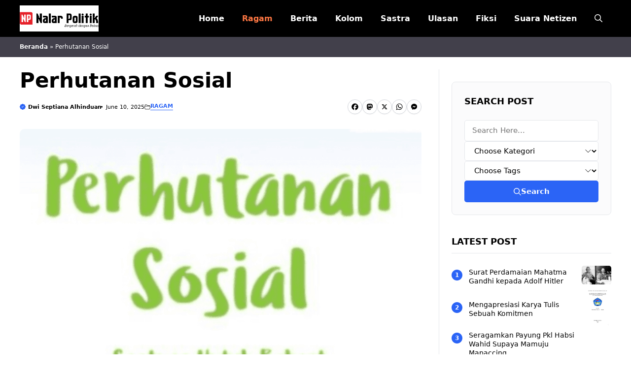

--- FILE ---
content_type: text/html; charset=UTF-8
request_url: https://nalarpolitik.com/perhutanan-sosial/
body_size: 115748
content:
<!DOCTYPE html>
<html lang="en-US">
<head>
	<meta charset="UTF-8">
	<meta name='robots' content='index, follow, max-image-preview:large, max-snippet:-1, max-video-preview:-1' />
<meta name="viewport" content="width=device-width, initial-scale=1">
	<!-- This site is optimized with the Yoast SEO plugin v26.2 - https://yoast.com/wordpress/plugins/seo/ -->
	<title>Perhutanan Sosial</title>
	<meta name="description" content="Perhutanan Sosial, sebagaimana layaknya jembatan yang menghubungkan komunitas lokal dengan keindahan alam, menjadi salah satu solusi yang mendesak dalam" />
	<link rel="canonical" href="https://nalarpolitik.com/perhutanan-sosial/" />
	<meta property="og:locale" content="en_US" />
	<meta property="og:type" content="article" />
	<meta property="og:title" content="Perhutanan Sosial" />
	<meta property="og:description" content="Perhutanan Sosial, sebagaimana layaknya jembatan yang menghubungkan komunitas lokal dengan keindahan alam, menjadi salah satu solusi yang mendesak dalam" />
	<meta property="og:url" content="https://nalarpolitik.com/perhutanan-sosial/" />
	<meta property="og:site_name" content="Nalar Politik - Bergerak dengan Bebas" />
	<meta property="article:author" content="https://www.facebook.com/anukumura.anukurata" />
	<meta property="article:published_time" content="2025-06-10T16:36:20+00:00" />
	<meta property="og:image" content="https://nalarpolitik.com/wp-content/uploads/2025/10/unnamed-file.png" />
	<meta property="og:image:width" content="828" />
	<meta property="og:image:height" content="569" />
	<meta property="og:image:type" content="image/png" />
	<meta name="author" content="Dwi Septiana Alhinduan" />
	<meta name="twitter:card" content="summary_large_image" />
	<meta name="twitter:label1" content="Written by" />
	<meta name="twitter:data1" content="Dwi Septiana Alhinduan" />
	<meta name="twitter:label2" content="Est. reading time" />
	<meta name="twitter:data2" content="3 minutes" />
	<script type="application/ld+json" class="yoast-schema-graph">{"@context":"https://schema.org","@graph":[{"@type":"Article","@id":"https://nalarpolitik.com/perhutanan-sosial/#article","isPartOf":{"@id":"https://nalarpolitik.com/perhutanan-sosial/"},"author":{"name":"Dwi Septiana Alhinduan","@id":"https://nalarpolitik.com/#/schema/person/d06e99d539c57135fc933dd4174c6bff"},"headline":"Perhutanan Sosial","datePublished":"2025-06-10T16:36:20+00:00","mainEntityOfPage":{"@id":"https://nalarpolitik.com/perhutanan-sosial/"},"wordCount":671,"commentCount":0,"publisher":{"@id":"https://nalarpolitik.com/#organization"},"image":{"@id":"https://nalarpolitik.com/perhutanan-sosial/#primaryimage"},"thumbnailUrl":"https://nalarpolitik.com/wp-content/uploads/2025/10/unnamed-file.png","articleSection":["Ragam"],"inLanguage":"en-US","potentialAction":[{"@type":"CommentAction","name":"Comment","target":["https://nalarpolitik.com/perhutanan-sosial/#respond"]}]},{"@type":"WebPage","@id":"https://nalarpolitik.com/perhutanan-sosial/","url":"https://nalarpolitik.com/perhutanan-sosial/","name":"Perhutanan Sosial","isPartOf":{"@id":"https://nalarpolitik.com/#website"},"primaryImageOfPage":{"@id":"https://nalarpolitik.com/perhutanan-sosial/#primaryimage"},"image":{"@id":"https://nalarpolitik.com/perhutanan-sosial/#primaryimage"},"thumbnailUrl":"https://nalarpolitik.com/wp-content/uploads/2025/10/unnamed-file.png","datePublished":"2025-06-10T16:36:20+00:00","description":"Perhutanan Sosial, sebagaimana layaknya jembatan yang menghubungkan komunitas lokal dengan keindahan alam, menjadi salah satu solusi yang mendesak dalam","breadcrumb":{"@id":"https://nalarpolitik.com/perhutanan-sosial/#breadcrumb"},"inLanguage":"en-US","potentialAction":[{"@type":"ReadAction","target":["https://nalarpolitik.com/perhutanan-sosial/"]}]},{"@type":"ImageObject","inLanguage":"en-US","@id":"https://nalarpolitik.com/perhutanan-sosial/#primaryimage","url":"https://nalarpolitik.com/wp-content/uploads/2025/10/unnamed-file.png","contentUrl":"https://nalarpolitik.com/wp-content/uploads/2025/10/unnamed-file.png","width":828,"height":569},{"@type":"BreadcrumbList","@id":"https://nalarpolitik.com/perhutanan-sosial/#breadcrumb","itemListElement":[{"@type":"ListItem","position":1,"name":"Beranda","item":"https://nalarpolitik.com/"},{"@type":"ListItem","position":2,"name":"Perhutanan Sosial"}]},{"@type":"WebSite","@id":"https://nalarpolitik.com/#website","url":"https://nalarpolitik.com/","name":"Nalar Politik - Bergerak dengan Bebas","description":"Sebagai anak kandung media sosial, Nalar Politik hadir guna merespons segala soal. Kami merangkum berbagai ide/gagasan tentang politik. Kami","publisher":{"@id":"https://nalarpolitik.com/#organization"},"potentialAction":[{"@type":"SearchAction","target":{"@type":"EntryPoint","urlTemplate":"https://nalarpolitik.com/?s={search_term_string}"},"query-input":{"@type":"PropertyValueSpecification","valueRequired":true,"valueName":"search_term_string"}}],"inLanguage":"en-US"},{"@type":"Organization","@id":"https://nalarpolitik.com/#organization","name":"Nalar Politik - Bergerak dengan Bebas","url":"https://nalarpolitik.com/","logo":{"@type":"ImageObject","inLanguage":"en-US","@id":"https://nalarpolitik.com/#/schema/logo/image/","url":"https://nalarpolitik.com/wp-content/uploads/2025/10/Identitas-Nalar-Politik.png","contentUrl":"https://nalarpolitik.com/wp-content/uploads/2025/10/Identitas-Nalar-Politik.png","width":300,"height":100,"caption":"Nalar Politik - Bergerak dengan Bebas"},"image":{"@id":"https://nalarpolitik.com/#/schema/logo/image/"}},{"@type":"Person","@id":"https://nalarpolitik.com/#/schema/person/d06e99d539c57135fc933dd4174c6bff","name":"Dwi Septiana Alhinduan","image":{"@type":"ImageObject","inLanguage":"en-US","@id":"https://nalarpolitik.com/#/schema/person/image/","url":"https://secure.gravatar.com/avatar/394c1009eae74a58e81aa38109915934b7d6533aea02adcfdeaa1f7a4bc56c7e?s=96&d=mm&r=g","contentUrl":"https://secure.gravatar.com/avatar/394c1009eae74a58e81aa38109915934b7d6533aea02adcfdeaa1f7a4bc56c7e?s=96&d=mm&r=g","caption":"Dwi Septiana Alhinduan"},"description":"Untuk Anda yang memilih atau sedang mencari media di luar yang mainstream seperti di atas, Nalar Politik bisa jadi jawaban. Kami lahir dan mendedikasikan platform ini sebagai portal alternatif.","sameAs":["https://nalarpolitik.com","https://www.facebook.com/anukumura.anukurata"],"url":"https://nalarpolitik.com/author/vmxty/"}]}</script>
	<!-- / Yoast SEO plugin. -->


<link rel='dns-prefetch' href='//static.addtoany.com' />
<link rel="alternate" type="application/rss+xml" title="Nalar Politik - Bergerak dengan Bebas &raquo; Feed" href="https://nalarpolitik.com/feed/" />
<link rel="alternate" type="application/rss+xml" title="Nalar Politik - Bergerak dengan Bebas &raquo; Comments Feed" href="https://nalarpolitik.com/comments/feed/" />
<link rel="alternate" type="application/rss+xml" title="Nalar Politik - Bergerak dengan Bebas &raquo; Perhutanan Sosial Comments Feed" href="https://nalarpolitik.com/perhutanan-sosial/feed/" />
<link rel="alternate" title="oEmbed (JSON)" type="application/json+oembed" href="https://nalarpolitik.com/wp-json/oembed/1.0/embed?url=https%3A%2F%2Fnalarpolitik.com%2Fperhutanan-sosial%2F" />
<link rel="alternate" title="oEmbed (XML)" type="text/xml+oembed" href="https://nalarpolitik.com/wp-json/oembed/1.0/embed?url=https%3A%2F%2Fnalarpolitik.com%2Fperhutanan-sosial%2F&#038;format=xml" />
<style id='wp-img-auto-sizes-contain-inline-css'>
img:is([sizes=auto i],[sizes^="auto," i]){contain-intrinsic-size:3000px 1500px}
/*# sourceURL=wp-img-auto-sizes-contain-inline-css */
</style>
<style id='wp-emoji-styles-inline-css'>

	img.wp-smiley, img.emoji {
		display: inline !important;
		border: none !important;
		box-shadow: none !important;
		height: 1em !important;
		width: 1em !important;
		margin: 0 0.07em !important;
		vertical-align: -0.1em !important;
		background: none !important;
		padding: 0 !important;
	}
/*# sourceURL=wp-emoji-styles-inline-css */
</style>
<style id='wp-block-library-inline-css'>
:root{--wp-block-synced-color:#7a00df;--wp-block-synced-color--rgb:122,0,223;--wp-bound-block-color:var(--wp-block-synced-color);--wp-editor-canvas-background:#ddd;--wp-admin-theme-color:#007cba;--wp-admin-theme-color--rgb:0,124,186;--wp-admin-theme-color-darker-10:#006ba1;--wp-admin-theme-color-darker-10--rgb:0,107,160.5;--wp-admin-theme-color-darker-20:#005a87;--wp-admin-theme-color-darker-20--rgb:0,90,135;--wp-admin-border-width-focus:2px}@media (min-resolution:192dpi){:root{--wp-admin-border-width-focus:1.5px}}.wp-element-button{cursor:pointer}:root .has-very-light-gray-background-color{background-color:#eee}:root .has-very-dark-gray-background-color{background-color:#313131}:root .has-very-light-gray-color{color:#eee}:root .has-very-dark-gray-color{color:#313131}:root .has-vivid-green-cyan-to-vivid-cyan-blue-gradient-background{background:linear-gradient(135deg,#00d084,#0693e3)}:root .has-purple-crush-gradient-background{background:linear-gradient(135deg,#34e2e4,#4721fb 50%,#ab1dfe)}:root .has-hazy-dawn-gradient-background{background:linear-gradient(135deg,#faaca8,#dad0ec)}:root .has-subdued-olive-gradient-background{background:linear-gradient(135deg,#fafae1,#67a671)}:root .has-atomic-cream-gradient-background{background:linear-gradient(135deg,#fdd79a,#004a59)}:root .has-nightshade-gradient-background{background:linear-gradient(135deg,#330968,#31cdcf)}:root .has-midnight-gradient-background{background:linear-gradient(135deg,#020381,#2874fc)}:root{--wp--preset--font-size--normal:16px;--wp--preset--font-size--huge:42px}.has-regular-font-size{font-size:1em}.has-larger-font-size{font-size:2.625em}.has-normal-font-size{font-size:var(--wp--preset--font-size--normal)}.has-huge-font-size{font-size:var(--wp--preset--font-size--huge)}.has-text-align-center{text-align:center}.has-text-align-left{text-align:left}.has-text-align-right{text-align:right}.has-fit-text{white-space:nowrap!important}#end-resizable-editor-section{display:none}.aligncenter{clear:both}.items-justified-left{justify-content:flex-start}.items-justified-center{justify-content:center}.items-justified-right{justify-content:flex-end}.items-justified-space-between{justify-content:space-between}.screen-reader-text{border:0;clip-path:inset(50%);height:1px;margin:-1px;overflow:hidden;padding:0;position:absolute;width:1px;word-wrap:normal!important}.screen-reader-text:focus{background-color:#ddd;clip-path:none;color:#444;display:block;font-size:1em;height:auto;left:5px;line-height:normal;padding:15px 23px 14px;text-decoration:none;top:5px;width:auto;z-index:100000}html :where(.has-border-color){border-style:solid}html :where([style*=border-top-color]){border-top-style:solid}html :where([style*=border-right-color]){border-right-style:solid}html :where([style*=border-bottom-color]){border-bottom-style:solid}html :where([style*=border-left-color]){border-left-style:solid}html :where([style*=border-width]){border-style:solid}html :where([style*=border-top-width]){border-top-style:solid}html :where([style*=border-right-width]){border-right-style:solid}html :where([style*=border-bottom-width]){border-bottom-style:solid}html :where([style*=border-left-width]){border-left-style:solid}html :where(img[class*=wp-image-]){height:auto;max-width:100%}:where(figure){margin:0 0 1em}html :where(.is-position-sticky){--wp-admin--admin-bar--position-offset:var(--wp-admin--admin-bar--height,0px)}@media screen and (max-width:600px){html :where(.is-position-sticky){--wp-admin--admin-bar--position-offset:0px}}

/*# sourceURL=wp-block-library-inline-css */
</style><style id='wp-block-post-author-inline-css'>
.wp-block-post-author{box-sizing:border-box;display:flex;flex-wrap:wrap}.wp-block-post-author__byline{font-size:.5em;margin-bottom:0;margin-top:0;width:100%}.wp-block-post-author__avatar{margin-right:1em}.wp-block-post-author__bio{font-size:.7em;margin-bottom:.7em}.wp-block-post-author__content{flex-basis:0;flex-grow:1}.wp-block-post-author__name{margin:0}
/*# sourceURL=https://nalarpolitik.com/wp-includes/blocks/post-author/style.min.css */
</style>
<style id='wp-block-post-featured-image-inline-css'>
.wp-block-post-featured-image{margin-left:0;margin-right:0}.wp-block-post-featured-image a{display:block;height:100%}.wp-block-post-featured-image :where(img){box-sizing:border-box;height:auto;max-width:100%;vertical-align:bottom;width:100%}.wp-block-post-featured-image.alignfull img,.wp-block-post-featured-image.alignwide img{width:100%}.wp-block-post-featured-image .wp-block-post-featured-image__overlay.has-background-dim{background-color:#000;inset:0;position:absolute}.wp-block-post-featured-image{position:relative}.wp-block-post-featured-image .wp-block-post-featured-image__overlay.has-background-gradient{background-color:initial}.wp-block-post-featured-image .wp-block-post-featured-image__overlay.has-background-dim-0{opacity:0}.wp-block-post-featured-image .wp-block-post-featured-image__overlay.has-background-dim-10{opacity:.1}.wp-block-post-featured-image .wp-block-post-featured-image__overlay.has-background-dim-20{opacity:.2}.wp-block-post-featured-image .wp-block-post-featured-image__overlay.has-background-dim-30{opacity:.3}.wp-block-post-featured-image .wp-block-post-featured-image__overlay.has-background-dim-40{opacity:.4}.wp-block-post-featured-image .wp-block-post-featured-image__overlay.has-background-dim-50{opacity:.5}.wp-block-post-featured-image .wp-block-post-featured-image__overlay.has-background-dim-60{opacity:.6}.wp-block-post-featured-image .wp-block-post-featured-image__overlay.has-background-dim-70{opacity:.7}.wp-block-post-featured-image .wp-block-post-featured-image__overlay.has-background-dim-80{opacity:.8}.wp-block-post-featured-image .wp-block-post-featured-image__overlay.has-background-dim-90{opacity:.9}.wp-block-post-featured-image .wp-block-post-featured-image__overlay.has-background-dim-100{opacity:1}.wp-block-post-featured-image:where(.alignleft,.alignright){width:100%}
/*# sourceURL=https://nalarpolitik.com/wp-includes/blocks/post-featured-image/style.min.css */
</style>
<style id='wp-block-social-links-inline-css'>
.wp-block-social-links{background:none;box-sizing:border-box;margin-left:0;padding-left:0;padding-right:0;text-indent:0}.wp-block-social-links .wp-social-link a,.wp-block-social-links .wp-social-link a:hover{border-bottom:0;box-shadow:none;text-decoration:none}.wp-block-social-links .wp-social-link svg{height:1em;width:1em}.wp-block-social-links .wp-social-link span:not(.screen-reader-text){font-size:.65em;margin-left:.5em;margin-right:.5em}.wp-block-social-links.has-small-icon-size{font-size:16px}.wp-block-social-links,.wp-block-social-links.has-normal-icon-size{font-size:24px}.wp-block-social-links.has-large-icon-size{font-size:36px}.wp-block-social-links.has-huge-icon-size{font-size:48px}.wp-block-social-links.aligncenter{display:flex;justify-content:center}.wp-block-social-links.alignright{justify-content:flex-end}.wp-block-social-link{border-radius:9999px;display:block}@media not (prefers-reduced-motion){.wp-block-social-link{transition:transform .1s ease}}.wp-block-social-link{height:auto}.wp-block-social-link a{align-items:center;display:flex;line-height:0}.wp-block-social-link:hover{transform:scale(1.1)}.wp-block-social-links .wp-block-social-link.wp-social-link{display:inline-block;margin:0;padding:0}.wp-block-social-links .wp-block-social-link.wp-social-link .wp-block-social-link-anchor,.wp-block-social-links .wp-block-social-link.wp-social-link .wp-block-social-link-anchor svg,.wp-block-social-links .wp-block-social-link.wp-social-link .wp-block-social-link-anchor:active,.wp-block-social-links .wp-block-social-link.wp-social-link .wp-block-social-link-anchor:hover,.wp-block-social-links .wp-block-social-link.wp-social-link .wp-block-social-link-anchor:visited{color:currentColor;fill:currentColor}:where(.wp-block-social-links:not(.is-style-logos-only)) .wp-social-link{background-color:#f0f0f0;color:#444}:where(.wp-block-social-links:not(.is-style-logos-only)) .wp-social-link-amazon{background-color:#f90;color:#fff}:where(.wp-block-social-links:not(.is-style-logos-only)) .wp-social-link-bandcamp{background-color:#1ea0c3;color:#fff}:where(.wp-block-social-links:not(.is-style-logos-only)) .wp-social-link-behance{background-color:#0757fe;color:#fff}:where(.wp-block-social-links:not(.is-style-logos-only)) .wp-social-link-bluesky{background-color:#0a7aff;color:#fff}:where(.wp-block-social-links:not(.is-style-logos-only)) .wp-social-link-codepen{background-color:#1e1f26;color:#fff}:where(.wp-block-social-links:not(.is-style-logos-only)) .wp-social-link-deviantart{background-color:#02e49b;color:#fff}:where(.wp-block-social-links:not(.is-style-logos-only)) .wp-social-link-discord{background-color:#5865f2;color:#fff}:where(.wp-block-social-links:not(.is-style-logos-only)) .wp-social-link-dribbble{background-color:#e94c89;color:#fff}:where(.wp-block-social-links:not(.is-style-logos-only)) .wp-social-link-dropbox{background-color:#4280ff;color:#fff}:where(.wp-block-social-links:not(.is-style-logos-only)) .wp-social-link-etsy{background-color:#f45800;color:#fff}:where(.wp-block-social-links:not(.is-style-logos-only)) .wp-social-link-facebook{background-color:#0866ff;color:#fff}:where(.wp-block-social-links:not(.is-style-logos-only)) .wp-social-link-fivehundredpx{background-color:#000;color:#fff}:where(.wp-block-social-links:not(.is-style-logos-only)) .wp-social-link-flickr{background-color:#0461dd;color:#fff}:where(.wp-block-social-links:not(.is-style-logos-only)) .wp-social-link-foursquare{background-color:#e65678;color:#fff}:where(.wp-block-social-links:not(.is-style-logos-only)) .wp-social-link-github{background-color:#24292d;color:#fff}:where(.wp-block-social-links:not(.is-style-logos-only)) .wp-social-link-goodreads{background-color:#eceadd;color:#382110}:where(.wp-block-social-links:not(.is-style-logos-only)) .wp-social-link-google{background-color:#ea4434;color:#fff}:where(.wp-block-social-links:not(.is-style-logos-only)) .wp-social-link-gravatar{background-color:#1d4fc4;color:#fff}:where(.wp-block-social-links:not(.is-style-logos-only)) .wp-social-link-instagram{background-color:#f00075;color:#fff}:where(.wp-block-social-links:not(.is-style-logos-only)) .wp-social-link-lastfm{background-color:#e21b24;color:#fff}:where(.wp-block-social-links:not(.is-style-logos-only)) .wp-social-link-linkedin{background-color:#0d66c2;color:#fff}:where(.wp-block-social-links:not(.is-style-logos-only)) .wp-social-link-mastodon{background-color:#3288d4;color:#fff}:where(.wp-block-social-links:not(.is-style-logos-only)) .wp-social-link-medium{background-color:#000;color:#fff}:where(.wp-block-social-links:not(.is-style-logos-only)) .wp-social-link-meetup{background-color:#f6405f;color:#fff}:where(.wp-block-social-links:not(.is-style-logos-only)) .wp-social-link-patreon{background-color:#000;color:#fff}:where(.wp-block-social-links:not(.is-style-logos-only)) .wp-social-link-pinterest{background-color:#e60122;color:#fff}:where(.wp-block-social-links:not(.is-style-logos-only)) .wp-social-link-pocket{background-color:#ef4155;color:#fff}:where(.wp-block-social-links:not(.is-style-logos-only)) .wp-social-link-reddit{background-color:#ff4500;color:#fff}:where(.wp-block-social-links:not(.is-style-logos-only)) .wp-social-link-skype{background-color:#0478d7;color:#fff}:where(.wp-block-social-links:not(.is-style-logos-only)) .wp-social-link-snapchat{background-color:#fefc00;color:#fff;stroke:#000}:where(.wp-block-social-links:not(.is-style-logos-only)) .wp-social-link-soundcloud{background-color:#ff5600;color:#fff}:where(.wp-block-social-links:not(.is-style-logos-only)) .wp-social-link-spotify{background-color:#1bd760;color:#fff}:where(.wp-block-social-links:not(.is-style-logos-only)) .wp-social-link-telegram{background-color:#2aabee;color:#fff}:where(.wp-block-social-links:not(.is-style-logos-only)) .wp-social-link-threads{background-color:#000;color:#fff}:where(.wp-block-social-links:not(.is-style-logos-only)) .wp-social-link-tiktok{background-color:#000;color:#fff}:where(.wp-block-social-links:not(.is-style-logos-only)) .wp-social-link-tumblr{background-color:#011835;color:#fff}:where(.wp-block-social-links:not(.is-style-logos-only)) .wp-social-link-twitch{background-color:#6440a4;color:#fff}:where(.wp-block-social-links:not(.is-style-logos-only)) .wp-social-link-twitter{background-color:#1da1f2;color:#fff}:where(.wp-block-social-links:not(.is-style-logos-only)) .wp-social-link-vimeo{background-color:#1eb7ea;color:#fff}:where(.wp-block-social-links:not(.is-style-logos-only)) .wp-social-link-vk{background-color:#4680c2;color:#fff}:where(.wp-block-social-links:not(.is-style-logos-only)) .wp-social-link-wordpress{background-color:#3499cd;color:#fff}:where(.wp-block-social-links:not(.is-style-logos-only)) .wp-social-link-whatsapp{background-color:#25d366;color:#fff}:where(.wp-block-social-links:not(.is-style-logos-only)) .wp-social-link-x{background-color:#000;color:#fff}:where(.wp-block-social-links:not(.is-style-logos-only)) .wp-social-link-yelp{background-color:#d32422;color:#fff}:where(.wp-block-social-links:not(.is-style-logos-only)) .wp-social-link-youtube{background-color:red;color:#fff}:where(.wp-block-social-links.is-style-logos-only) .wp-social-link{background:none}:where(.wp-block-social-links.is-style-logos-only) .wp-social-link svg{height:1.25em;width:1.25em}:where(.wp-block-social-links.is-style-logos-only) .wp-social-link-amazon{color:#f90}:where(.wp-block-social-links.is-style-logos-only) .wp-social-link-bandcamp{color:#1ea0c3}:where(.wp-block-social-links.is-style-logos-only) .wp-social-link-behance{color:#0757fe}:where(.wp-block-social-links.is-style-logos-only) .wp-social-link-bluesky{color:#0a7aff}:where(.wp-block-social-links.is-style-logos-only) .wp-social-link-codepen{color:#1e1f26}:where(.wp-block-social-links.is-style-logos-only) .wp-social-link-deviantart{color:#02e49b}:where(.wp-block-social-links.is-style-logos-only) .wp-social-link-discord{color:#5865f2}:where(.wp-block-social-links.is-style-logos-only) .wp-social-link-dribbble{color:#e94c89}:where(.wp-block-social-links.is-style-logos-only) .wp-social-link-dropbox{color:#4280ff}:where(.wp-block-social-links.is-style-logos-only) .wp-social-link-etsy{color:#f45800}:where(.wp-block-social-links.is-style-logos-only) .wp-social-link-facebook{color:#0866ff}:where(.wp-block-social-links.is-style-logos-only) .wp-social-link-fivehundredpx{color:#000}:where(.wp-block-social-links.is-style-logos-only) .wp-social-link-flickr{color:#0461dd}:where(.wp-block-social-links.is-style-logos-only) .wp-social-link-foursquare{color:#e65678}:where(.wp-block-social-links.is-style-logos-only) .wp-social-link-github{color:#24292d}:where(.wp-block-social-links.is-style-logos-only) .wp-social-link-goodreads{color:#382110}:where(.wp-block-social-links.is-style-logos-only) .wp-social-link-google{color:#ea4434}:where(.wp-block-social-links.is-style-logos-only) .wp-social-link-gravatar{color:#1d4fc4}:where(.wp-block-social-links.is-style-logos-only) .wp-social-link-instagram{color:#f00075}:where(.wp-block-social-links.is-style-logos-only) .wp-social-link-lastfm{color:#e21b24}:where(.wp-block-social-links.is-style-logos-only) .wp-social-link-linkedin{color:#0d66c2}:where(.wp-block-social-links.is-style-logos-only) .wp-social-link-mastodon{color:#3288d4}:where(.wp-block-social-links.is-style-logos-only) .wp-social-link-medium{color:#000}:where(.wp-block-social-links.is-style-logos-only) .wp-social-link-meetup{color:#f6405f}:where(.wp-block-social-links.is-style-logos-only) .wp-social-link-patreon{color:#000}:where(.wp-block-social-links.is-style-logos-only) .wp-social-link-pinterest{color:#e60122}:where(.wp-block-social-links.is-style-logos-only) .wp-social-link-pocket{color:#ef4155}:where(.wp-block-social-links.is-style-logos-only) .wp-social-link-reddit{color:#ff4500}:where(.wp-block-social-links.is-style-logos-only) .wp-social-link-skype{color:#0478d7}:where(.wp-block-social-links.is-style-logos-only) .wp-social-link-snapchat{color:#fff;stroke:#000}:where(.wp-block-social-links.is-style-logos-only) .wp-social-link-soundcloud{color:#ff5600}:where(.wp-block-social-links.is-style-logos-only) .wp-social-link-spotify{color:#1bd760}:where(.wp-block-social-links.is-style-logos-only) .wp-social-link-telegram{color:#2aabee}:where(.wp-block-social-links.is-style-logos-only) .wp-social-link-threads{color:#000}:where(.wp-block-social-links.is-style-logos-only) .wp-social-link-tiktok{color:#000}:where(.wp-block-social-links.is-style-logos-only) .wp-social-link-tumblr{color:#011835}:where(.wp-block-social-links.is-style-logos-only) .wp-social-link-twitch{color:#6440a4}:where(.wp-block-social-links.is-style-logos-only) .wp-social-link-twitter{color:#1da1f2}:where(.wp-block-social-links.is-style-logos-only) .wp-social-link-vimeo{color:#1eb7ea}:where(.wp-block-social-links.is-style-logos-only) .wp-social-link-vk{color:#4680c2}:where(.wp-block-social-links.is-style-logos-only) .wp-social-link-whatsapp{color:#25d366}:where(.wp-block-social-links.is-style-logos-only) .wp-social-link-wordpress{color:#3499cd}:where(.wp-block-social-links.is-style-logos-only) .wp-social-link-x{color:#000}:where(.wp-block-social-links.is-style-logos-only) .wp-social-link-yelp{color:#d32422}:where(.wp-block-social-links.is-style-logos-only) .wp-social-link-youtube{color:red}.wp-block-social-links.is-style-pill-shape .wp-social-link{width:auto}:root :where(.wp-block-social-links .wp-social-link a){padding:.25em}:root :where(.wp-block-social-links.is-style-logos-only .wp-social-link a){padding:0}:root :where(.wp-block-social-links.is-style-pill-shape .wp-social-link a){padding-left:.6666666667em;padding-right:.6666666667em}.wp-block-social-links:not(.has-icon-color):not(.has-icon-background-color) .wp-social-link-snapchat .wp-block-social-link-label{color:#000}
/*# sourceURL=https://nalarpolitik.com/wp-includes/blocks/social-links/style.min.css */
</style>
<style id='global-styles-inline-css'>
:root{--wp--preset--aspect-ratio--square: 1;--wp--preset--aspect-ratio--4-3: 4/3;--wp--preset--aspect-ratio--3-4: 3/4;--wp--preset--aspect-ratio--3-2: 3/2;--wp--preset--aspect-ratio--2-3: 2/3;--wp--preset--aspect-ratio--16-9: 16/9;--wp--preset--aspect-ratio--9-16: 9/16;--wp--preset--color--black: #000000;--wp--preset--color--cyan-bluish-gray: #abb8c3;--wp--preset--color--white: #ffffff;--wp--preset--color--pale-pink: #f78da7;--wp--preset--color--vivid-red: #cf2e2e;--wp--preset--color--luminous-vivid-orange: #ff6900;--wp--preset--color--luminous-vivid-amber: #fcb900;--wp--preset--color--light-green-cyan: #7bdcb5;--wp--preset--color--vivid-green-cyan: #00d084;--wp--preset--color--pale-cyan-blue: #8ed1fc;--wp--preset--color--vivid-cyan-blue: #0693e3;--wp--preset--color--vivid-purple: #9b51e0;--wp--preset--color--contrast: var(--contrast);--wp--preset--color--contrast-2: var(--contrast-2);--wp--preset--color--accent: var(--accent);--wp--preset--color--light-gray: var(--light-gray);--wp--preset--color--color-opt: var(--color-opt);--wp--preset--color--color-opt-2: var(--color-opt2);--wp--preset--gradient--vivid-cyan-blue-to-vivid-purple: linear-gradient(135deg,rgb(6,147,227) 0%,rgb(155,81,224) 100%);--wp--preset--gradient--light-green-cyan-to-vivid-green-cyan: linear-gradient(135deg,rgb(122,220,180) 0%,rgb(0,208,130) 100%);--wp--preset--gradient--luminous-vivid-amber-to-luminous-vivid-orange: linear-gradient(135deg,rgb(252,185,0) 0%,rgb(255,105,0) 100%);--wp--preset--gradient--luminous-vivid-orange-to-vivid-red: linear-gradient(135deg,rgb(255,105,0) 0%,rgb(207,46,46) 100%);--wp--preset--gradient--very-light-gray-to-cyan-bluish-gray: linear-gradient(135deg,rgb(238,238,238) 0%,rgb(169,184,195) 100%);--wp--preset--gradient--cool-to-warm-spectrum: linear-gradient(135deg,rgb(74,234,220) 0%,rgb(151,120,209) 20%,rgb(207,42,186) 40%,rgb(238,44,130) 60%,rgb(251,105,98) 80%,rgb(254,248,76) 100%);--wp--preset--gradient--blush-light-purple: linear-gradient(135deg,rgb(255,206,236) 0%,rgb(152,150,240) 100%);--wp--preset--gradient--blush-bordeaux: linear-gradient(135deg,rgb(254,205,165) 0%,rgb(254,45,45) 50%,rgb(107,0,62) 100%);--wp--preset--gradient--luminous-dusk: linear-gradient(135deg,rgb(255,203,112) 0%,rgb(199,81,192) 50%,rgb(65,88,208) 100%);--wp--preset--gradient--pale-ocean: linear-gradient(135deg,rgb(255,245,203) 0%,rgb(182,227,212) 50%,rgb(51,167,181) 100%);--wp--preset--gradient--electric-grass: linear-gradient(135deg,rgb(202,248,128) 0%,rgb(113,206,126) 100%);--wp--preset--gradient--midnight: linear-gradient(135deg,rgb(2,3,129) 0%,rgb(40,116,252) 100%);--wp--preset--font-size--small: 13px;--wp--preset--font-size--medium: 20px;--wp--preset--font-size--large: 36px;--wp--preset--font-size--x-large: 42px;--wp--preset--spacing--20: 0.44rem;--wp--preset--spacing--30: 0.67rem;--wp--preset--spacing--40: 1rem;--wp--preset--spacing--50: 1.5rem;--wp--preset--spacing--60: 2.25rem;--wp--preset--spacing--70: 3.38rem;--wp--preset--spacing--80: 5.06rem;--wp--preset--shadow--natural: 6px 6px 9px rgba(0, 0, 0, 0.2);--wp--preset--shadow--deep: 12px 12px 50px rgba(0, 0, 0, 0.4);--wp--preset--shadow--sharp: 6px 6px 0px rgba(0, 0, 0, 0.2);--wp--preset--shadow--outlined: 6px 6px 0px -3px rgb(255, 255, 255), 6px 6px rgb(0, 0, 0);--wp--preset--shadow--crisp: 6px 6px 0px rgb(0, 0, 0);}:where(.is-layout-flex){gap: 0.5em;}:where(.is-layout-grid){gap: 0.5em;}body .is-layout-flex{display: flex;}.is-layout-flex{flex-wrap: wrap;align-items: center;}.is-layout-flex > :is(*, div){margin: 0;}body .is-layout-grid{display: grid;}.is-layout-grid > :is(*, div){margin: 0;}:where(.wp-block-columns.is-layout-flex){gap: 2em;}:where(.wp-block-columns.is-layout-grid){gap: 2em;}:where(.wp-block-post-template.is-layout-flex){gap: 1.25em;}:where(.wp-block-post-template.is-layout-grid){gap: 1.25em;}.has-black-color{color: var(--wp--preset--color--black) !important;}.has-cyan-bluish-gray-color{color: var(--wp--preset--color--cyan-bluish-gray) !important;}.has-white-color{color: var(--wp--preset--color--white) !important;}.has-pale-pink-color{color: var(--wp--preset--color--pale-pink) !important;}.has-vivid-red-color{color: var(--wp--preset--color--vivid-red) !important;}.has-luminous-vivid-orange-color{color: var(--wp--preset--color--luminous-vivid-orange) !important;}.has-luminous-vivid-amber-color{color: var(--wp--preset--color--luminous-vivid-amber) !important;}.has-light-green-cyan-color{color: var(--wp--preset--color--light-green-cyan) !important;}.has-vivid-green-cyan-color{color: var(--wp--preset--color--vivid-green-cyan) !important;}.has-pale-cyan-blue-color{color: var(--wp--preset--color--pale-cyan-blue) !important;}.has-vivid-cyan-blue-color{color: var(--wp--preset--color--vivid-cyan-blue) !important;}.has-vivid-purple-color{color: var(--wp--preset--color--vivid-purple) !important;}.has-black-background-color{background-color: var(--wp--preset--color--black) !important;}.has-cyan-bluish-gray-background-color{background-color: var(--wp--preset--color--cyan-bluish-gray) !important;}.has-white-background-color{background-color: var(--wp--preset--color--white) !important;}.has-pale-pink-background-color{background-color: var(--wp--preset--color--pale-pink) !important;}.has-vivid-red-background-color{background-color: var(--wp--preset--color--vivid-red) !important;}.has-luminous-vivid-orange-background-color{background-color: var(--wp--preset--color--luminous-vivid-orange) !important;}.has-luminous-vivid-amber-background-color{background-color: var(--wp--preset--color--luminous-vivid-amber) !important;}.has-light-green-cyan-background-color{background-color: var(--wp--preset--color--light-green-cyan) !important;}.has-vivid-green-cyan-background-color{background-color: var(--wp--preset--color--vivid-green-cyan) !important;}.has-pale-cyan-blue-background-color{background-color: var(--wp--preset--color--pale-cyan-blue) !important;}.has-vivid-cyan-blue-background-color{background-color: var(--wp--preset--color--vivid-cyan-blue) !important;}.has-vivid-purple-background-color{background-color: var(--wp--preset--color--vivid-purple) !important;}.has-black-border-color{border-color: var(--wp--preset--color--black) !important;}.has-cyan-bluish-gray-border-color{border-color: var(--wp--preset--color--cyan-bluish-gray) !important;}.has-white-border-color{border-color: var(--wp--preset--color--white) !important;}.has-pale-pink-border-color{border-color: var(--wp--preset--color--pale-pink) !important;}.has-vivid-red-border-color{border-color: var(--wp--preset--color--vivid-red) !important;}.has-luminous-vivid-orange-border-color{border-color: var(--wp--preset--color--luminous-vivid-orange) !important;}.has-luminous-vivid-amber-border-color{border-color: var(--wp--preset--color--luminous-vivid-amber) !important;}.has-light-green-cyan-border-color{border-color: var(--wp--preset--color--light-green-cyan) !important;}.has-vivid-green-cyan-border-color{border-color: var(--wp--preset--color--vivid-green-cyan) !important;}.has-pale-cyan-blue-border-color{border-color: var(--wp--preset--color--pale-cyan-blue) !important;}.has-vivid-cyan-blue-border-color{border-color: var(--wp--preset--color--vivid-cyan-blue) !important;}.has-vivid-purple-border-color{border-color: var(--wp--preset--color--vivid-purple) !important;}.has-vivid-cyan-blue-to-vivid-purple-gradient-background{background: var(--wp--preset--gradient--vivid-cyan-blue-to-vivid-purple) !important;}.has-light-green-cyan-to-vivid-green-cyan-gradient-background{background: var(--wp--preset--gradient--light-green-cyan-to-vivid-green-cyan) !important;}.has-luminous-vivid-amber-to-luminous-vivid-orange-gradient-background{background: var(--wp--preset--gradient--luminous-vivid-amber-to-luminous-vivid-orange) !important;}.has-luminous-vivid-orange-to-vivid-red-gradient-background{background: var(--wp--preset--gradient--luminous-vivid-orange-to-vivid-red) !important;}.has-very-light-gray-to-cyan-bluish-gray-gradient-background{background: var(--wp--preset--gradient--very-light-gray-to-cyan-bluish-gray) !important;}.has-cool-to-warm-spectrum-gradient-background{background: var(--wp--preset--gradient--cool-to-warm-spectrum) !important;}.has-blush-light-purple-gradient-background{background: var(--wp--preset--gradient--blush-light-purple) !important;}.has-blush-bordeaux-gradient-background{background: var(--wp--preset--gradient--blush-bordeaux) !important;}.has-luminous-dusk-gradient-background{background: var(--wp--preset--gradient--luminous-dusk) !important;}.has-pale-ocean-gradient-background{background: var(--wp--preset--gradient--pale-ocean) !important;}.has-electric-grass-gradient-background{background: var(--wp--preset--gradient--electric-grass) !important;}.has-midnight-gradient-background{background: var(--wp--preset--gradient--midnight) !important;}.has-small-font-size{font-size: var(--wp--preset--font-size--small) !important;}.has-medium-font-size{font-size: var(--wp--preset--font-size--medium) !important;}.has-large-font-size{font-size: var(--wp--preset--font-size--large) !important;}.has-x-large-font-size{font-size: var(--wp--preset--font-size--x-large) !important;}
/*# sourceURL=global-styles-inline-css */
</style>

<style id='classic-theme-styles-inline-css'>
/*! This file is auto-generated */
.wp-block-button__link{color:#fff;background-color:#32373c;border-radius:9999px;box-shadow:none;text-decoration:none;padding:calc(.667em + 2px) calc(1.333em + 2px);font-size:1.125em}.wp-block-file__button{background:#32373c;color:#fff;text-decoration:none}
/*# sourceURL=/wp-includes/css/classic-themes.min.css */
</style>
<link rel='stylesheet' id='contact-form-7-css' href='https://nalarpolitik.com/wp-content/plugins/contact-form-7/includes/css/styles.css?ver=6.1.2' media='all' />
<link rel='stylesheet' id='splide-css-css' href='https://nalarpolitik.com/wp-content/themes/flexblog/css/splide.min.css?ver=6.9' media='all' />
<link rel='stylesheet' id='generate-comments-css' href='https://nalarpolitik.com/wp-content/themes/generatepress/assets/css/components/comments.min.css?ver=3.6.0' media='all' />
<link rel='stylesheet' id='generate-style-css' href='https://nalarpolitik.com/wp-content/themes/generatepress/assets/css/main.min.css?ver=3.6.0' media='all' />
<style id='generate-style-inline-css'>
body{background-color:#ffffff;}a{color:var(--accent);}a:hover, a:focus, a:active{color:var(--contrast);}.wp-block-group__inner-container{max-width:1200px;margin-left:auto;margin-right:auto;}.site-header .header-image{width:160px;}:root{--contrast:#000000;--contrast-2:#1F1D2B;--accent:#2b64f6;--light-gray:#e5e7eb;--color-opt:#ebeb5e;--color-opt2:#FE7743;}:root .has-contrast-color{color:var(--contrast);}:root .has-contrast-background-color{background-color:var(--contrast);}:root .has-contrast-2-color{color:var(--contrast-2);}:root .has-contrast-2-background-color{background-color:var(--contrast-2);}:root .has-accent-color{color:var(--accent);}:root .has-accent-background-color{background-color:var(--accent);}:root .has-light-gray-color{color:var(--light-gray);}:root .has-light-gray-background-color{background-color:var(--light-gray);}:root .has-color-opt-color{color:var(--color-opt);}:root .has-color-opt-background-color{background-color:var(--color-opt);}:root .has-color-opt2-color{color:var(--color-opt2);}:root .has-color-opt2-background-color{background-color:var(--color-opt2);}.gp-modal:not(.gp-modal--open):not(.gp-modal--transition){display:none;}.gp-modal--transition:not(.gp-modal--open){pointer-events:none;}.gp-modal-overlay:not(.gp-modal-overlay--open):not(.gp-modal--transition){display:none;}.gp-modal__overlay{display:none;position:fixed;top:0;left:0;right:0;bottom:0;background:rgba(0,0,0,0.2);display:flex;justify-content:center;align-items:center;z-index:10000;backdrop-filter:blur(3px);transition:opacity 500ms ease;opacity:0;}.gp-modal--open:not(.gp-modal--transition) .gp-modal__overlay{opacity:1;}.gp-modal__container{max-width:100%;max-height:100vh;transform:scale(0.9);transition:transform 500ms ease;padding:0 10px;}.gp-modal--open:not(.gp-modal--transition) .gp-modal__container{transform:scale(1);}.search-modal-fields{display:flex;}.gp-search-modal .gp-modal__overlay{align-items:flex-start;padding-top:25vh;background:var(--gp-search-modal-overlay-bg-color);}.search-modal-form{width:500px;max-width:100%;background-color:var(--gp-search-modal-bg-color);color:var(--gp-search-modal-text-color);}.search-modal-form .search-field, .search-modal-form .search-field:focus{width:100%;height:60px;background-color:transparent;border:0;appearance:none;color:currentColor;}.search-modal-fields button, .search-modal-fields button:active, .search-modal-fields button:focus, .search-modal-fields button:hover{background-color:transparent;border:0;color:currentColor;width:60px;}body, button, input, select, textarea{font-family:-apple-system, system-ui, BlinkMacSystemFont, "Segoe UI", Helvetica, Arial, sans-serif, "Apple Color Emoji", "Segoe UI Emoji", "Segoe UI Symbol";font-size:16px;}body{line-height:25px;}h1.entry-title{font-family:-apple-system, system-ui, BlinkMacSystemFont, "Segoe UI", Helvetica, Arial, sans-serif, "Apple Color Emoji", "Segoe UI Emoji", "Segoe UI Symbol";font-weight:bold;font-size:36px;line-height:34px;}h2{font-family:-apple-system, system-ui, BlinkMacSystemFont, "Segoe UI", Helvetica, Arial, sans-serif, "Apple Color Emoji", "Segoe UI Emoji", "Segoe UI Symbol";font-weight:700;font-size:28px;line-height:30px;}@media (max-width:768px){h2{font-size:20px;line-height:28px;}}h3{font-family:-apple-system, system-ui, BlinkMacSystemFont, "Segoe UI", Helvetica, Arial, sans-serif, "Apple Color Emoji", "Segoe UI Emoji", "Segoe UI Symbol";font-weight:bold;font-size:24px;line-height:26px;}@media (max-width:768px){h3{font-size:16px;line-height:24px;}}h1{font-family:-apple-system, system-ui, BlinkMacSystemFont, "Segoe UI", Helvetica, Arial, sans-serif, "Apple Color Emoji", "Segoe UI Emoji", "Segoe UI Symbol";font-weight:bold;font-size:32px;line-height:34px;}.main-navigation a, .main-navigation .menu-toggle, .main-navigation .menu-bar-items{font-family:-apple-system, system-ui, BlinkMacSystemFont, "Segoe UI", Helvetica, Arial, sans-serif, "Apple Color Emoji", "Segoe UI Emoji", "Segoe UI Symbol";font-weight:bold;font-size:16px;}.main-navigation .main-nav ul ul li a{font-weight:500;font-size:16px;}h4{font-family:-apple-system, system-ui, BlinkMacSystemFont, "Segoe UI", Helvetica, Arial, sans-serif, "Apple Color Emoji", "Segoe UI Emoji", "Segoe UI Symbol";font-weight:bold;font-size:20px;}h5{font-family:-apple-system, system-ui, BlinkMacSystemFont, "Segoe UI", Helvetica, Arial, sans-serif, "Apple Color Emoji", "Segoe UI Emoji", "Segoe UI Symbol";font-weight:bold;font-size:18px;}.top-bar{background-color:#636363;color:#ffffff;}.site-header{background-color:var(--contrast);}.main-title a,.main-title a:hover{color:#ffffff;}.site-description{color:var(--contrast-2);}.main-navigation .main-nav ul li a, .main-navigation .menu-toggle, .main-navigation .menu-bar-items{color:#ffffff;}.main-navigation .main-nav ul li:not([class*="current-menu-"]):hover > a, .main-navigation .main-nav ul li:not([class*="current-menu-"]):focus > a, .main-navigation .main-nav ul li.sfHover:not([class*="current-menu-"]) > a, .main-navigation .menu-bar-item:hover > a, .main-navigation .menu-bar-item.sfHover > a{color:var(--color-opt2);}button.menu-toggle:hover,button.menu-toggle:focus{color:#ffffff;}.main-navigation .main-nav ul li[class*="current-menu-"] > a{color:var(--color-opt2);}.navigation-search input[type="search"],.navigation-search input[type="search"]:active, .navigation-search input[type="search"]:focus, .main-navigation .main-nav ul li.search-item.active > a, .main-navigation .menu-bar-items .search-item.active > a{color:var(--color-opt2);}.main-navigation ul ul{background-color:#ffffff;}.main-navigation .main-nav ul ul li a{color:#000000;}.main-navigation .main-nav ul ul li:not([class*="current-menu-"]):hover > a,.main-navigation .main-nav ul ul li:not([class*="current-menu-"]):focus > a, .main-navigation .main-nav ul ul li.sfHover:not([class*="current-menu-"]) > a{color:var(--accent);}.main-navigation .main-nav ul ul li[class*="current-menu-"] > a{color:var(--accent);}.separate-containers .inside-article, .separate-containers .comments-area, .separate-containers .page-header, .one-container .container, .separate-containers .paging-navigation, .inside-page-header{color:var(--contrast);}.entry-header h1,.page-header h1{color:var(--contrast);}.entry-title a{color:var(--contrast);}.entry-title a:hover{color:var(--contrast-2);}.entry-meta{color:var(--contrast-2);}.sidebar .widget{background-color:var(--base-3);}.footer-widgets{background-color:var(--base-3);}.site-info{background-color:var(--base-3);}input[type="text"],input[type="email"],input[type="url"],input[type="password"],input[type="search"],input[type="tel"],input[type="number"],textarea,select{color:var(--contrast);background-color:#ffffff;border-color:var(--light-gray);}input[type="text"]:focus,input[type="email"]:focus,input[type="url"]:focus,input[type="password"]:focus,input[type="search"]:focus,input[type="tel"]:focus,input[type="number"]:focus,textarea:focus,select:focus{color:var(--contrast);background-color:#ffffff;border-color:var(--light-gray);}button,html input[type="button"],input[type="reset"],input[type="submit"],a.button,a.wp-block-button__link:not(.has-background){color:#ffffff;background-color:var(--accent);}button:hover,html input[type="button"]:hover,input[type="reset"]:hover,input[type="submit"]:hover,a.button:hover,button:focus,html input[type="button"]:focus,input[type="reset"]:focus,input[type="submit"]:focus,a.button:focus,a.wp-block-button__link:not(.has-background):active,a.wp-block-button__link:not(.has-background):focus,a.wp-block-button__link:not(.has-background):hover{background-color:var(--contrast-2);}a.generate-back-to-top{background-color:rgba( 0,0,0,0.4 );color:#ffffff;}a.generate-back-to-top:hover,a.generate-back-to-top:focus{background-color:rgba( 0,0,0,0.6 );color:#ffffff;}:root{--gp-search-modal-bg-color:var(--base-3);--gp-search-modal-text-color:var(--contrast);--gp-search-modal-overlay-bg-color:rgba(26,24,24,0.18);}@media (max-width: 1024px){.main-navigation .menu-bar-item:hover > a, .main-navigation .menu-bar-item.sfHover > a{background:none;color:#ffffff;}}.inside-header{padding:0px;}.nav-below-header .main-navigation .inside-navigation.grid-container, .nav-above-header .main-navigation .inside-navigation.grid-container{padding:0px 18px 0px 18px;}.separate-containers .inside-article, .separate-containers .comments-area, .separate-containers .page-header, .separate-containers .paging-navigation, .one-container .site-content, .inside-page-header{padding:0px;}.site-main .wp-block-group__inner-container{padding:0px;}.separate-containers .paging-navigation{padding-top:20px;padding-bottom:20px;}.entry-content .alignwide, body:not(.no-sidebar) .entry-content .alignfull{margin-left:-0px;width:calc(100% + 0px);max-width:calc(100% + 0px);}.one-container.right-sidebar .site-main,.one-container.both-right .site-main{margin-right:0px;}.one-container.left-sidebar .site-main,.one-container.both-left .site-main{margin-left:0px;}.one-container.both-sidebars .site-main{margin:0px;}.sidebar .widget, .page-header, .widget-area .main-navigation, .site-main > *{margin-bottom:25px;}.separate-containers .site-main{margin:25px;}.both-right .inside-left-sidebar,.both-left .inside-left-sidebar{margin-right:12px;}.both-right .inside-right-sidebar,.both-left .inside-right-sidebar{margin-left:12px;}.one-container.archive .post:not(:last-child):not(.is-loop-template-item), .one-container.blog .post:not(:last-child):not(.is-loop-template-item){padding-bottom:0px;}.separate-containers .featured-image{margin-top:25px;}.separate-containers .inside-right-sidebar, .separate-containers .inside-left-sidebar{margin-top:25px;margin-bottom:25px;}.main-navigation .main-nav ul li a,.menu-toggle,.main-navigation .menu-bar-item > a{padding-left:18px;padding-right:18px;line-height:75px;}.main-navigation .main-nav ul ul li a{padding:10px 18px 10px 18px;}.main-navigation ul ul{width:230px;}.navigation-search input[type="search"]{height:75px;}.rtl .menu-item-has-children .dropdown-menu-toggle{padding-left:18px;}.menu-item-has-children .dropdown-menu-toggle{padding-right:18px;}.rtl .main-navigation .main-nav ul li.menu-item-has-children > a{padding-right:18px;}.widget-area .widget{padding:0px;}@media (max-width:768px){.separate-containers .inside-article, .separate-containers .comments-area, .separate-containers .page-header, .separate-containers .paging-navigation, .one-container .site-content, .inside-page-header{padding:20px;}.site-main .wp-block-group__inner-container{padding:20px;}.inside-top-bar{padding-right:30px;padding-left:30px;}.inside-header{padding-top:10px;padding-right:20px;padding-bottom:5px;padding-left:20px;}.widget-area .widget{padding-top:0px;padding-right:0px;padding-bottom:0px;padding-left:0px;}.footer-widgets-container{padding-top:30px;padding-right:30px;padding-bottom:30px;padding-left:30px;}.inside-site-info{padding-right:30px;padding-left:30px;}.entry-content .alignwide, body:not(.no-sidebar) .entry-content .alignfull{margin-left:-20px;width:calc(100% + 40px);max-width:calc(100% + 40px);}.one-container .site-main .paging-navigation{margin-bottom:25px;}}/* End cached CSS */.is-right-sidebar{width:30%;}.is-left-sidebar{width:50%;}.site-content .content-area{width:70%;}@media (max-width: 1024px){.main-navigation .menu-toggle,.sidebar-nav-mobile:not(#sticky-placeholder){display:block;}.main-navigation ul,.gen-sidebar-nav,.main-navigation:not(.slideout-navigation):not(.toggled) .main-nav > ul,.has-inline-mobile-toggle #site-navigation .inside-navigation > *:not(.navigation-search):not(.main-nav){display:none;}.nav-align-right .inside-navigation,.nav-align-center .inside-navigation{justify-content:space-between;}.has-inline-mobile-toggle .mobile-menu-control-wrapper{display:flex;flex-wrap:wrap;}.has-inline-mobile-toggle .inside-header{flex-direction:row;text-align:left;flex-wrap:wrap;}.has-inline-mobile-toggle .header-widget,.has-inline-mobile-toggle #site-navigation{flex-basis:100%;}.nav-float-left .has-inline-mobile-toggle #site-navigation{order:10;}}
.dynamic-author-image-rounded{border-radius:100%;}.dynamic-featured-image, .dynamic-author-image{vertical-align:middle;}.one-container.blog .dynamic-content-template:not(:last-child), .one-container.archive .dynamic-content-template:not(:last-child){padding-bottom:0px;}.dynamic-entry-excerpt > p:last-child{margin-bottom:0px;}
@media (max-width: 1024px){.main-navigation .main-nav ul li a,.main-navigation .menu-toggle,.main-navigation .mobile-bar-items a,.main-navigation .menu-bar-item > a{line-height:50px;}.main-navigation .site-logo.navigation-logo img, .mobile-header-navigation .site-logo.mobile-header-logo img, .navigation-search input[type="search"]{height:50px;}}
/*# sourceURL=generate-style-inline-css */
</style>
<link rel='stylesheet' id='generate-child-css' href='https://nalarpolitik.com/wp-content/themes/flexblog/style.css?ver=1761522630' media='all' />
<link rel='stylesheet' id='addtoany-css' href='https://nalarpolitik.com/wp-content/plugins/add-to-any/addtoany.min.css?ver=1.16' media='all' />
<style id='generateblocks-inline-css'>
h1.gb-headline-cbff5f90{font-size:42px;line-height:1.1em;margin-bottom:5px;color:var(--contrast);}h1.gb-headline-cbff5f90 a{color:var(--contrast);}h1.gb-headline-cbff5f90 a:hover{color:var(--accent);}p.gb-headline-5ea8a67c{display:flex;align-items:center;column-gap:0.15em;font-size:11px;font-weight:bold;margin-bottom:0px;}p.gb-headline-5ea8a67c a{color:var(--contrast);}p.gb-headline-5ea8a67c a:hover{color:var(--contrast-2);}p.gb-headline-5ea8a67c .gb-icon{line-height:0;color:var(--accent);padding-right:5px;}p.gb-headline-5ea8a67c .gb-icon svg{width:12px;height:12px;fill:currentColor;}p.gb-headline-04d4ba13{display:flex;align-items:center;font-size:11px;margin-bottom:0px;margin-left:-8px;}p.gb-headline-04d4ba13 .gb-icon{line-height:0;}p.gb-headline-04d4ba13 .gb-icon svg{width:1.5em;height:1.5em;fill:currentColor;}h2.gb-headline-90a1c5c2{font-size:18px;font-weight:bold;text-transform:uppercase;margin-right:0px;margin-bottom:0px;margin-left:0px;}h2.gb-headline-04f3526a{font-size:18px;font-weight:bold;text-transform:uppercase;margin-right:0px;margin-bottom:0px;margin-left:0px;}h2.gb-headline-bc8a1bd0{font-size:18px;font-weight:bold;text-transform:uppercase;margin-right:0px;margin-bottom:0px;margin-left:0px;}.gb-container-8988e7fd{display:flex;align-items:center;column-gap:10px;font-size:11px;margin-bottom:10px;}@media (max-width: 1024px) {h1.gb-headline-cbff5f90{font-size:38px;}}@media (max-width: 767px) {h1.gb-headline-cbff5f90{font-size:28px;text-align:center;}p.gb-headline-5ea8a67c{column-gap:0em;font-size:11px;}p.gb-headline-5ea8a67c .gb-icon svg{width:10px;height:10px;}p.gb-headline-04d4ba13{font-size:11px;}.gb-container-8988e7fd{flex-wrap:wrap;row-gap:7px;}}:root{--gb-container-width:1200px;}.gb-container .wp-block-image img{vertical-align:middle;}.gb-grid-wrapper .wp-block-image{margin-bottom:0;}.gb-highlight{background:none;}.gb-shape{line-height:0;}.gb-element-e3bba66d{margin-bottom:30px;margin-left:auto;margin-right:auto;max-width:var(--gb-container-width)}@media (max-width:1024px){.gb-element-e3bba66d{flex-direction:column;justify-content:flex-start;margin-bottom:30px;row-gap:30px}}@media (max-width:1024px){.gb-element-94a3ed76{align-items:center;justify-content:center;padding-right:0px;width:100%}}.gb-element-5e61e22e{align-items:center;display:flex;justify-content:space-between;margin-top:15px;width:100$px}@media (max-width:767px){.gb-element-5e61e22e{flex-wrap:wrap;font-size:11px;row-gap:16px}}.gb-element-43b1b27f{align-items:center;column-gap:10px;display:flex}@media (max-width:767px){.gb-element-43b1b27f{justify-content:center;width:100%}}.gb-element-ec7effe8{align-items:center;column-gap:20px;display:flex}@media (max-width:767px){.gb-element-ec7effe8{justify-content:center;width:100%}}.gb-element-fdac9640{margin-bottom:35px;width:100%}@media (max-width:1024px){.gb-element-fdac9640{width:100%}}@media (max-width:767px){.gb-element-fdac9640{margin-left:0px;margin-right:0px}}.gb-element-068ee5f6{margin-bottom:75px}@media (max-width:1024px){.gb-element-068ee5f6{grid-template-columns:1fr;margin-bottom:0px;row-gap:55px}}@media (max-width:767px){.gb-element-068ee5f6{grid-template-columns:1fr;row-gap:30px}}@media (max-width:767px){.gb-element-4814d542{padding-left:0px;padding-right:0px}}.gb-element-0190eb42{margin-bottom:25px;margin-top:35px}.gb-element-c3ff0ebb{background-color:#ffffff;box-shadow:0px 0px 8px 5px rgba(228,230,235,0.35);margin-bottom:35px;margin-top:55px;border:1px solid var(--light-gray);border-radius:5px;padding:30px}.gb-element-79fff9c5{margin-top:55px}.gb-element-4e488bbd{align-items:center;display:flex;justify-content:space-between;margin-bottom:25px;padding-bottom:10px;border-bottom:1px solid var(--light-gray)}.gb-element-1ac029cb{align-items:center;column-gap:20px;display:grid;grid-template-columns:210px 1fr;padding-bottom:20px;border-bottom:1px solid #f1f1f1}@media (max-width:767px){.gb-element-1ac029cb{column-gap:13px;display:grid;grid-template-columns:150px 1fr;padding-bottom:18px}}.gb-element-edb99aad{align-items:center;column-gap:12px;display:flex}@media (max-width:767px){.gb-element-edb99aad{width:100%}}.gb-element-bb2ab3bb{background-color:var(--contrast);margin-top:45px;padding-left:20px;padding-right:20px}.gb-element-5855dd81{color:#ffffff;display:grid;grid-template-columns:repeat(2,minmax(0,1fr));margin-left:auto;margin-right:auto;max-width:var(--gb-container-width);padding-bottom:35px;padding-top:35px;border-top:1px solid rgba(255,255,255,0.12)}@media (max-width:1024px){.gb-element-5855dd81{grid-template-columns:1fr;justify-content:center;row-gap:15px}}@media (max-width:767px){.gb-element-5855dd81{grid-template-columns:1fr;justify-content:center;row-gap:10px}}.gb-element-bc9abd36{align-items:center;column-gap:10px;display:flex}@media (max-width:1024px){.gb-element-bc9abd36{justify-content:center}}@media (max-width:767px){.gb-element-bc9abd36{justify-content:center}}.gb-element-9e8dbffd{align-items:center;column-gap:25px;display:flex;justify-content:flex-end}@media (max-width:1024px){.gb-element-9e8dbffd{flex-direction:column;order:-1;row-gap:15px}}.gb-element-831286a5{column-gap:20px;display:flex;flex-direction:row;justify-content:flex-end}@media (max-width:1024px){.gb-element-831286a5{order:2}}@media (max-width:767px){.gb-element-831286a5{column-gap:15px;flex-wrap:wrap;justify-content:center;row-gap:10px}}.gb-element-db4ccbfb{padding-left:10px}@media (max-width:1024px){.gb-element-db4ccbfb{margin-top:35px;padding-left:0px}}.gb-element-0852c301{padding-bottom:25px;padding-left:25px;padding-top:25px;border-left:1px solid var(--light-gray)}@media (max-width:1024px){.gb-element-0852c301{border-left-style:solid;border-left-width:0px;padding-left:0px}}.gb-element-c4107f55{background-color:rgba(228,230,235,0.17);margin-bottom:40px;border:1px solid var(--light-gray);border-radius:8px;padding:25px}.gb-element-6383684a{align-items:center;display:flex;justify-content:space-between;margin-bottom:25px}.gb-element-971d600a{align-items:center;display:flex;justify-content:space-between;margin-bottom:25px;padding-bottom:10px;border-bottom:1px solid var(--light-gray)}.gb-element-6b0f6613{background-color:#42404b;color:#ffffff;padding-bottom:8px;padding-top:8px}@media (max-width:767px){.gb-element-6b0f6613{padding-bottom:5px;padding-top:5px}}.gb-element-74e97b76{column-gap:20px;display:flex;justify-content:flex-start;margin-left:auto;margin-right:auto;max-width:var(--gb-container-width)}.gb-element-bf8538b4{color:#ffffff;font-size:12px;font-weight:normal;margin-bottom:0px}.gb-element-bf8538b4 a{color:#ffffff;font-weight:bold}@media (max-width:1024px){.gb-element-bf8538b4{text-align:center}}@media (max-width:767px){.gb-element-bf8538b4{text-align:left}}.gb-text-c5624b7f{align-items:center;column-gap:5px;display:flex;font-size:11px;font-weight:bold;line-height:1em;margin-bottom:0px}.gb-text-c5624b7f .gb-shape svg{color:var(--contrast);fill:currentColor;width:1.1em;height:1.1em}.gb-text-c5624b7f a{color:var(--accent);text-transform:uppercase;padding-bottom:2px;border-bottom:1px solid var(--accent)}.gb-text-c5624b7f a:hover{color:var(--contrast)}@media (max-width:767px){.gb-text-c5624b7f{font-size:10px}}.gb-text-c652d0fa{font-size:13px;line-height:1.5em;margin-bottom:0px;margin-top:10px;text-align:center}.gb-text-f73222a2{align-items:center;color:rgba(0,0,0,0.71);column-gap:0.5em;display:flex;font-size:12px;font-weight:bold;line-height:1em;margin-bottom:0px;text-transform:uppercase;white-space:nowrap}.gb-text-f73222a2 .gb-shape svg{color:#0166ff;fill:currentColor;width:1em;height:1em}.gb-text-f73222a2 a{color:var(--color-opt);padding-left:5px;border-left:1px solid var(--color-opt)}.gb-text-f73222a2 a:hover{color:var(--contrast-3)}@media (max-width:767px){.gb-text-f73222a2{font-size:10px}}.gb-text-9cbd7750{font-size:20px;line-height:1.3em;margin-bottom:12px}.gb-text-9cbd7750 a{color:var(--contrast)}.gb-text-9cbd7750 a:hover{color:var(--contrast-3)}@media (max-width:767px){.gb-text-9cbd7750{font-size:16px}}.gb-text-18ebd976{align-items:center;column-gap:5px;display:flex;font-size:11px;font-weight:bold;line-height:1em;margin-bottom:0px}.gb-text-18ebd976 .gb-shape svg{color:var(--contrast);fill:currentColor;width:1.1em;height:1.1em}.gb-text-18ebd976 a{color:var(--accent);text-transform:uppercase;padding-bottom:2px;border-bottom:1px solid var(--accent)}.gb-text-18ebd976 a:hover{color:var(--contrast)}@media (max-width:767px){.gb-text-18ebd976{font-size:10px}}.gb-text-eae4c0c7{font-size:15px;line-height:1.45em;margin-bottom:0px}@media (max-width:1024px){.gb-text-eae4c0c7{display:none;font-size:13px}}@media (max-width:767px){.gb-text-eae4c0c7{display:none}}.gb-text-0670e2ec{font-size:13px;margin-bottom:0px;text-align:left}.gb-text-1e2464e7{font-size:13px;font-weight:bold;margin-bottom:0px;text-align:left}.gb-text-dd0cab13{align-items:center;color:#ffffff;display:inline-flex;font-size:13px;text-decoration:none;padding:0rem}.gb-text-dd0cab13:is(:hover,:focus){color:var(--color-opt2)}.gb-text-b9b2b986{align-items:center;color:#ffffff;display:inline-flex;font-size:13px;text-decoration:none;padding:0rem}.gb-text-b9b2b986:is(:hover,:focus){color:var(--color-opt2)}.gb-text-940eef98{align-items:center;color:#ffffff;display:inline-flex;font-size:13px;text-decoration:none;padding:0rem}.gb-text-940eef98:is(:hover,:focus){color:var(--color-opt2)}.gb-text-ca1246bb{align-items:center;color:#ffffff;display:inline-flex;font-size:13px;text-decoration:none;padding:0rem}.gb-text-ca1246bb:is(:hover,:focus){color:var(--color-opt2)}.gb-text-6c25d4b2{font-size:14px;font-weight:500;line-height:1.35;margin-bottom:0px}.gb-text-6c25d4b2 a{color:var(--contrast)}@media (max-width:767px){.gb-text-6c25d4b2{font-size:16px}}.gb-media-429ca33a{display:block;height:auto;max-width:100%;object-fit:cover;width:100%;border-radius:10px}.gb-looper-6843b2f0{display:flex;flex-direction:column;row-gap:20px}@media (max-width:1024px){.gb-looper-6843b2f0{column-gap:25px;display:grid;grid-template-columns:repeat(2,minmax(0,1fr))}}@media (max-width:767px){.gb-looper-6843b2f0{grid-template-columns:1fr}}.gb-loop-item-f7fe10d2{align-items:center;column-gap:15px;display:grid;grid-template-columns:1fr 60px}.gb-shape-ffc01f44{display:inline-flex}.gb-shape-ffc01f44 svg{fill:currentColor;height:12px;width:12px}
/*# sourceURL=generateblocks-inline-css */
</style>
<link rel='stylesheet' id='generate-blog-images-css' href='https://nalarpolitik.com/wp-content/plugins/gp-premium/blog/functions/css/featured-images.min.css?ver=2.5.5' media='all' />
<script id="addtoany-core-js-before">
window.a2a_config=window.a2a_config||{};a2a_config.callbacks=[];a2a_config.overlays=[];a2a_config.templates={};
a2a_config.icon_color="transparent,#000000";

//# sourceURL=addtoany-core-js-before
</script>
<script defer src="https://static.addtoany.com/menu/page.js" id="addtoany-core-js"></script>
<script src="https://nalarpolitik.com/wp-includes/js/jquery/jquery.min.js?ver=3.7.1" id="jquery-core-js"></script>
<script src="https://nalarpolitik.com/wp-includes/js/jquery/jquery-migrate.min.js?ver=3.4.1" id="jquery-migrate-js"></script>
<script defer src="https://nalarpolitik.com/wp-content/plugins/add-to-any/addtoany.min.js?ver=1.1" id="addtoany-jquery-js"></script>
<script src="https://nalarpolitik.com/wp-content/themes/flexblog/js/splide.min.js?ver=6.9" id="splide-js-js"></script>
<link rel="https://api.w.org/" href="https://nalarpolitik.com/wp-json/" /><link rel="alternate" title="JSON" type="application/json" href="https://nalarpolitik.com/wp-json/wp/v2/posts/14169" /><link rel="EditURI" type="application/rsd+xml" title="RSD" href="https://nalarpolitik.com/xmlrpc.php?rsd" />
<meta name="generator" content="WordPress 6.9" />
<link rel='shortlink' href='https://nalarpolitik.com/?p=14169' />
<link rel="pingback" href="https://nalarpolitik.com/xmlrpc.php">
<script>
document.addEventListener("DOMContentLoaded", function () {
	new Splide(".latest", {
		type: "loop",
		autoplay: true,
		interval: 2500,
		perPage: 1,
		gap: '25px',
		arrows: false,
		pagination: true,
	}).mount();

});
</script><link rel="icon" href="https://nalarpolitik.com/wp-content/uploads/2025/10/cropped-Identitas-Nalar-Politik-32x32.png" sizes="32x32" />
<link rel="icon" href="https://nalarpolitik.com/wp-content/uploads/2025/10/cropped-Identitas-Nalar-Politik-192x192.png" sizes="192x192" />
<link rel="apple-touch-icon" href="https://nalarpolitik.com/wp-content/uploads/2025/10/cropped-Identitas-Nalar-Politik-180x180.png" />
<meta name="msapplication-TileImage" content="https://nalarpolitik.com/wp-content/uploads/2025/10/cropped-Identitas-Nalar-Politik-270x270.png" />
</head>

<body class="wp-singular post-template-default single single-post postid-14169 single-format-standard wp-custom-logo wp-embed-responsive wp-theme-generatepress wp-child-theme-flexblog post-image-above-header post-image-aligned-center sticky-menu-fade right-sidebar nav-float-right separate-containers header-aligned-left dropdown-hover featured-image-active" itemtype="https://schema.org/Blog" itemscope>
	<a class="screen-reader-text skip-link" href="#content" title="Skip to content">Skip to content</a>		<header class="site-header has-inline-mobile-toggle" id="masthead" aria-label="Site"  itemtype="https://schema.org/WPHeader" itemscope>
			<div class="inside-header grid-container">
				<div class="site-logo">
					<a href="https://nalarpolitik.com/" rel="home">
						<img  class="header-image is-logo-image" alt="Nalar Politik &#8211; Bergerak dengan Bebas" src="https://nalarpolitik.com/wp-content/uploads/2025/10/Identitas-Nalar-Politik.png" width="300" height="100" />
					</a>
				</div>	<nav class="main-navigation mobile-menu-control-wrapper" id="mobile-menu-control-wrapper" aria-label="Mobile Toggle">
		<div class="menu-bar-items">	<span class="menu-bar-item">
		<a href="#" role="button" aria-label="Open search" aria-haspopup="dialog" aria-controls="gp-search" data-gpmodal-trigger="gp-search"><span class="gp-icon icon-search"><svg viewBox="0 0 512 512" aria-hidden="true" xmlns="http://www.w3.org/2000/svg" width="1em" height="1em"><path fill-rule="evenodd" clip-rule="evenodd" d="M208 48c-88.366 0-160 71.634-160 160s71.634 160 160 160 160-71.634 160-160S296.366 48 208 48zM0 208C0 93.125 93.125 0 208 0s208 93.125 208 208c0 48.741-16.765 93.566-44.843 129.024l133.826 134.018c9.366 9.379 9.355 24.575-.025 33.941-9.379 9.366-24.575 9.355-33.941-.025L337.238 370.987C301.747 399.167 256.839 416 208 416 93.125 416 0 322.875 0 208z" /></svg><svg viewBox="0 0 512 512" aria-hidden="true" xmlns="http://www.w3.org/2000/svg" width="1em" height="1em"><path d="M71.029 71.029c9.373-9.372 24.569-9.372 33.942 0L256 222.059l151.029-151.03c9.373-9.372 24.569-9.372 33.942 0 9.372 9.373 9.372 24.569 0 33.942L289.941 256l151.03 151.029c9.372 9.373 9.372 24.569 0 33.942-9.373 9.372-24.569 9.372-33.942 0L256 289.941l-151.029 151.03c-9.373 9.372-24.569 9.372-33.942 0-9.372-9.373-9.372-24.569 0-33.942L222.059 256 71.029 104.971c-9.372-9.373-9.372-24.569 0-33.942z" /></svg></span></a>
	</span>
	</div>		<button data-nav="site-navigation" class="menu-toggle" aria-controls="primary-menu" aria-expanded="false">
			<span class="gp-icon icon-menu-bars"><svg viewBox="0 0 512 512" aria-hidden="true" xmlns="http://www.w3.org/2000/svg" width="1em" height="1em"><path d="M0 96c0-13.255 10.745-24 24-24h464c13.255 0 24 10.745 24 24s-10.745 24-24 24H24c-13.255 0-24-10.745-24-24zm0 160c0-13.255 10.745-24 24-24h464c13.255 0 24 10.745 24 24s-10.745 24-24 24H24c-13.255 0-24-10.745-24-24zm0 160c0-13.255 10.745-24 24-24h464c13.255 0 24 10.745 24 24s-10.745 24-24 24H24c-13.255 0-24-10.745-24-24z" /></svg><svg viewBox="0 0 512 512" aria-hidden="true" xmlns="http://www.w3.org/2000/svg" width="1em" height="1em"><path d="M71.029 71.029c9.373-9.372 24.569-9.372 33.942 0L256 222.059l151.029-151.03c9.373-9.372 24.569-9.372 33.942 0 9.372 9.373 9.372 24.569 0 33.942L289.941 256l151.03 151.029c9.372 9.373 9.372 24.569 0 33.942-9.373 9.372-24.569 9.372-33.942 0L256 289.941l-151.029 151.03c-9.373 9.372-24.569 9.372-33.942 0-9.372-9.373-9.372-24.569 0-33.942L222.059 256 71.029 104.971c-9.372-9.373-9.372-24.569 0-33.942z" /></svg></span><span class="screen-reader-text">Menu</span>		</button>
	</nav>
			<nav class="main-navigation has-menu-bar-items sub-menu-right" id="site-navigation" aria-label="Primary"  itemtype="https://schema.org/SiteNavigationElement" itemscope>
			<div class="inside-navigation grid-container">
								<button class="menu-toggle" aria-controls="primary-menu" aria-expanded="false">
					<span class="gp-icon icon-menu-bars"><svg viewBox="0 0 512 512" aria-hidden="true" xmlns="http://www.w3.org/2000/svg" width="1em" height="1em"><path d="M0 96c0-13.255 10.745-24 24-24h464c13.255 0 24 10.745 24 24s-10.745 24-24 24H24c-13.255 0-24-10.745-24-24zm0 160c0-13.255 10.745-24 24-24h464c13.255 0 24 10.745 24 24s-10.745 24-24 24H24c-13.255 0-24-10.745-24-24zm0 160c0-13.255 10.745-24 24-24h464c13.255 0 24 10.745 24 24s-10.745 24-24 24H24c-13.255 0-24-10.745-24-24z" /></svg><svg viewBox="0 0 512 512" aria-hidden="true" xmlns="http://www.w3.org/2000/svg" width="1em" height="1em"><path d="M71.029 71.029c9.373-9.372 24.569-9.372 33.942 0L256 222.059l151.029-151.03c9.373-9.372 24.569-9.372 33.942 0 9.372 9.373 9.372 24.569 0 33.942L289.941 256l151.03 151.029c9.372 9.373 9.372 24.569 0 33.942-9.373 9.372-24.569 9.372-33.942 0L256 289.941l-151.029 151.03c-9.373 9.372-24.569 9.372-33.942 0-9.372-9.373-9.372-24.569 0-33.942L222.059 256 71.029 104.971c-9.372-9.373-9.372-24.569 0-33.942z" /></svg></span><span class="screen-reader-text">Menu</span>				</button>
				<div id="primary-menu" class="main-nav"><ul id="menu-menu-1" class=" menu sf-menu"><li id="menu-item-16414" class="menu-item menu-item-type-custom menu-item-object-custom menu-item-home menu-item-16414"><a href="https://nalarpolitik.com">Home</a></li>
<li id="menu-item-16407" class="menu-item menu-item-type-taxonomy menu-item-object-category current-post-ancestor current-menu-parent current-post-parent menu-item-16407"><a href="https://nalarpolitik.com/category/ragam/">Ragam</a></li>
<li id="menu-item-16408" class="menu-item menu-item-type-taxonomy menu-item-object-category menu-item-16408"><a href="https://nalarpolitik.com/category/berita/">Berita</a></li>
<li id="menu-item-16409" class="menu-item menu-item-type-taxonomy menu-item-object-category menu-item-16409"><a href="https://nalarpolitik.com/category/kolom/">Kolom</a></li>
<li id="menu-item-16410" class="menu-item menu-item-type-taxonomy menu-item-object-category menu-item-16410"><a href="https://nalarpolitik.com/category/sastra/">Sastra</a></li>
<li id="menu-item-16411" class="menu-item menu-item-type-taxonomy menu-item-object-category menu-item-16411"><a href="https://nalarpolitik.com/category/ulasan/">Ulasan</a></li>
<li id="menu-item-16412" class="menu-item menu-item-type-taxonomy menu-item-object-category menu-item-16412"><a href="https://nalarpolitik.com/category/fiksi/">Fiksi</a></li>
<li id="menu-item-16413" class="menu-item menu-item-type-taxonomy menu-item-object-category menu-item-16413"><a href="https://nalarpolitik.com/category/suara-netizen/">Suara Netizen</a></li>
</ul></div><div class="menu-bar-items">	<span class="menu-bar-item">
		<a href="#" role="button" aria-label="Open search" aria-haspopup="dialog" aria-controls="gp-search" data-gpmodal-trigger="gp-search"><span class="gp-icon icon-search"><svg viewBox="0 0 512 512" aria-hidden="true" xmlns="http://www.w3.org/2000/svg" width="1em" height="1em"><path fill-rule="evenodd" clip-rule="evenodd" d="M208 48c-88.366 0-160 71.634-160 160s71.634 160 160 160 160-71.634 160-160S296.366 48 208 48zM0 208C0 93.125 93.125 0 208 0s208 93.125 208 208c0 48.741-16.765 93.566-44.843 129.024l133.826 134.018c9.366 9.379 9.355 24.575-.025 33.941-9.379 9.366-24.575 9.355-33.941-.025L337.238 370.987C301.747 399.167 256.839 416 208 416 93.125 416 0 322.875 0 208z" /></svg><svg viewBox="0 0 512 512" aria-hidden="true" xmlns="http://www.w3.org/2000/svg" width="1em" height="1em"><path d="M71.029 71.029c9.373-9.372 24.569-9.372 33.942 0L256 222.059l151.029-151.03c9.373-9.372 24.569-9.372 33.942 0 9.372 9.373 9.372 24.569 0 33.942L289.941 256l151.03 151.029c9.372 9.373 9.372 24.569 0 33.942-9.373 9.372-24.569 9.372-33.942 0L256 289.941l-151.029 151.03c-9.373 9.372-24.569 9.372-33.942 0-9.372-9.373-9.372-24.569 0-33.942L222.059 256 71.029 104.971c-9.372-9.373-9.372-24.569 0-33.942z" /></svg></span></a>
	</span>
	</div>			</div>
		</nav>
					</div>
		</header>
		
<div class="gb-element-6b0f6613 very_top">
<div class="ac-inner gb-element-74e97b76 gb_wrapper">
<div class="gb-element-bf8538b4 breadcrumb"><div class="yoast-breadcrumbs"><span><span><a href="https://nalarpolitik.com/">Beranda</a></span> » <span class="breadcrumb_last" aria-current="page">Perhutanan Sosial</span></span></div></div>
</div>
</div>

	<div class="site grid-container container hfeed" id="page">
				<div class="site-content" id="content">
			
	<div class="content-area" id="primary">
		<main class="site-main" id="main">
			<article id="post-14169" class="dynamic-content-template post-14169 post type-post status-publish format-standard has-post-thumbnail hentry category-ragam">
<div class="gb-element-e3bba66d font">
<div class="gb-element-94a3ed76"><h1 class="gb-headline gb-headline-cbff5f90 gb-headline-text">Perhutanan Sosial</h1>


<div class="gb-element-5e61e22e">
<div class="gb-element-43b1b27f"><p class="gb-headline gb-headline-5ea8a67c"><span class="gb-icon"><svg viewbox="0 0 16 16" class="bi bi-patch-check-fill" fill="currentColor" height="16" width="16" xmlns="http://www.w3.org/2000/svg">   <path d="M10.067.87a2.89 2.89 0 0 0-4.134 0l-.622.638-.89-.011a2.89 2.89 0 0 0-2.924 2.924l.01.89-.636.622a2.89 2.89 0 0 0 0 4.134l.637.622-.011.89a2.89 2.89 0 0 0 2.924 2.924l.89-.01.622.636a2.89 2.89 0 0 0 4.134 0l.622-.637.89.011a2.89 2.89 0 0 0 2.924-2.924l-.01-.89.636-.622a2.89 2.89 0 0 0 0-4.134l-.637-.622.011-.89a2.89 2.89 0 0 0-2.924-2.924l-.89.01zm.287 5.984-3 3a.5.5 0 0 1-.708 0l-1.5-1.5a.5.5 0 1 1 .708-.708L7 8.793l2.646-2.647a.5.5 0 0 1 .708.708"></path> </svg></span><span class="gb-headline-text"><a href="https://nalarpolitik.com/author/vmxty/">Dwi Septiana Alhinduan</a></span></p>

<p class="gb-headline gb-headline-04d4ba13"><span class="gb-icon"><svg viewbox="0 0 16 16" class="bi bi-dot" fill="currentColor" height="16" width="16" xmlns="http://www.w3.org/2000/svg">   <path d="M8 9.5a1.5 1.5 0 1 0 0-3 1.5 1.5 0 0 0 0 3z"></path> </svg></span><span class="gb-headline-text"><time class="entry-date published" datetime="2025-06-10T16:36:20+00:00">June 10, 2025</time></span></p>


<p class="gb-text-c5624b7f tax_list"><span class="gb-shape"><svg xmlns="http://www.w3.org/2000/svg" width="16" height="16" fill="currentColor" class="bi bi-folder2-open" viewBox="0 0 16 16">
  <path d="M1 3.5A1.5 1.5 0 0 1 2.5 2h2.764c.958 0 1.76.56 2.311 1.184C7.985 3.648 8.48 4 9 4h4.5A1.5 1.5 0 0 1 15 5.5v.64c.57.265.94.876.856 1.546l-.64 5.124A2.5 2.5 0 0 1 12.733 15H3.266a2.5 2.5 0 0 1-2.481-2.19l-.64-5.124A1.5 1.5 0 0 1 1 6.14zM2 6h12v-.5a.5.5 0 0 0-.5-.5H9c-.964 0-1.71-.629-2.174-1.154C6.374 3.334 5.82 3 5.264 3H2.5a.5.5 0 0 0-.5.5zm-.367 1a.5.5 0 0 0-.496.562l.64 5.124A1.5 1.5 0 0 0 3.266 14h9.468a1.5 1.5 0 0 0 1.489-1.314l.64-5.124A.5.5 0 0 0 14.367 7z"></path>
</svg></span><span class="gb-text"><a href="https://nalarpolitik.com/category/ragam/" rel="tag">Ragam</a></span></p>
</div>



<div class="gb-element-ec7effe8"><div class="addtoany_shortcode"><div class="a2a_kit a2a_kit_size_32 addtoany_list" data-a2a-url="https://nalarpolitik.com/perhutanan-sosial/" data-a2a-title="Perhutanan Sosial"><a class="a2a_button_facebook" href="https://www.addtoany.com/add_to/facebook?linkurl=https%3A%2F%2Fnalarpolitik.com%2Fperhutanan-sosial%2F&amp;linkname=Perhutanan%20Sosial" title="Facebook" rel="nofollow noopener" target="_blank"></a><a class="a2a_button_mastodon" href="https://www.addtoany.com/add_to/mastodon?linkurl=https%3A%2F%2Fnalarpolitik.com%2Fperhutanan-sosial%2F&amp;linkname=Perhutanan%20Sosial" title="Mastodon" rel="nofollow noopener" target="_blank"></a><a class="a2a_button_x" href="https://www.addtoany.com/add_to/x?linkurl=https%3A%2F%2Fnalarpolitik.com%2Fperhutanan-sosial%2F&amp;linkname=Perhutanan%20Sosial" title="X" rel="nofollow noopener" target="_blank"></a><a class="a2a_button_whatsapp" href="https://www.addtoany.com/add_to/whatsapp?linkurl=https%3A%2F%2Fnalarpolitik.com%2Fperhutanan-sosial%2F&amp;linkname=Perhutanan%20Sosial" title="WhatsApp" rel="nofollow noopener" target="_blank"></a><a class="a2a_button_facebook_messenger" href="https://www.addtoany.com/add_to/facebook_messenger?linkurl=https%3A%2F%2Fnalarpolitik.com%2Fperhutanan-sosial%2F&amp;linkname=Perhutanan%20Sosial" title="Messenger" rel="nofollow noopener" target="_blank"></a></div></div>
</div>
</div>
</div>
</div>



<div class="gb-element-fdac9640">
<figure>
<img fetchpriority="high" decoding="async" width="828" height="569" alt="" data-media-id="14170" class="gb-media-429ca33a" src="https://nalarpolitik.com/wp-content/uploads/2025/10/unnamed-file.png" srcset="https://nalarpolitik.com/wp-content/uploads/2025/10/unnamed-file.png 828w, https://nalarpolitik.com/wp-content/uploads/2025/10/unnamed-file-300x206.png 300w, https://nalarpolitik.com/wp-content/uploads/2025/10/unnamed-file-768x528.png 768w" sizes="(max-width: 828px) 100vw, 828px" />


</figure>
</div>



<div class="gb-element-068ee5f6">
<div class="gb-element-4814d542"><div class="dynamic-entry-content"><p>Perhutanan Sosial, sebagaimana layaknya jembatan yang menghubungkan komunitas lokal dengan keindahan alam, menjadi salah satu solusi yang mendesak dalam menghadapi tantangan lingkungan di Indonesia. Dalam konteks ini, perhutanan sosial bukan hanya sekadar kebijakan, melainkan merupakan gerakan yang berakar dari kesadaran untuk melestarikan hutan sambil memberdayakan masyarakat. Di saat hutan semakin terancam pelanggaran konservasi, inisiatif ini menjelma menjadi simbol harapan dan keterhubungan antara manusia dan alam.</p>
<p>Di tengah laju pembangunan yang kerap kali mengabaikan keberlanjutan, perhutanan sosial menawarkan harapan baru. Konsep ini mengedepankan pengelolaan hutan bersama masyarakat lokal. Dengan memberikan hak kepada masyarakat untuk mengelola sumber daya hutan, mereka tidak hanya menjadi penjaga lingkungan, tetapi juga penggerak ekonomi lokal. Ibarat menanam benih kepercayaan, kebijakan ini memiliki potensi untuk tumbuh menjadi pohon yang rindang, memberikan keuntungan jangka panjang bagi masyarakat dan ekosistem sekitarnya.</p>
<p>Esensi dari perhutanan sosial terletak pada pengakuan akan hak masyarakat untuk berperan aktif dalam pengelolaan sumber daya alam. Dalam banyak kasus, hutan telah menjadi tempat tinggal bagi masyarakat adat selama berabad-abad. Namun, kebijakan yang ada sering kali mengabaikan peran mereka, mengakibatkan konflik dan kerusakan lingkungan. Dengan merangkul identitas dan pengetahuan tradisional, perhutanan sosial berpotensi menjadi jembatan: untuk memulihkan hubungan antara manusia dan lingkungan, dan mengatasi dampak negatif dari eksploitasi sumber daya alam.</p>
<p>Tentunya, keberhasilan perhutanan sosial sangat bergantung pada kolaborasi yang erat antara pemerintah, masyarakat, dan lembaga swadaya masyarakat. Kolaborasi ini bak simfoni, di mana setiap alat musik memainkan nada-nada yang harmonis. Ketika semua pihak bekerja sama, tujuan bersama untuk melestarikan hutan dan meningkatkan kesejahteraan masyarakat dapat tercapai. Dengan adanya dukungan dan pelatihan, masyarakat dapat meningkatkan keterampilan mereka dalam mengelola hutan. Hal ini menciptakan sinergi yang menumbuhkan nilai ekonomi dan ekologi.</p>
<p>Salah satu aspek yang menonjol dalam perhutanan sosial adalah diversifikasi ekonomi. Masyarakat lokal tidak hanya bergantung pada hasil hutan kayu, tetapi juga bisa mengeksplorasi potensi produk hutan non-kayu. Contohnya, pengembangan kegiatan ekowisata yang memanfaatkan keindahan alam hutan. Seperti halnya lumut yang tumbuh subur di bawah pepohonan, ekowisata menawarkan alternatif berkelanjutan untuk menghasilkan pendapatan. Dengan meningkatkan keuntungan secara ekonomi, masyarakat dapat lebih termotivasi untuk melestarikan hutan yang menjadi sumber kehidupan mereka.</p>
<p>Bukan tanpa tantangan, implementasi perhutanan sosial membutuhkan pendekatan yang hati-hati. Seringkali, terdapat resistensi dari berbagai pihak yang belum melihat manfaat jangka panjang dari inisiatif ini. Sebagai contoh, praktik illegal logging masih menjadi persoalan. Masyarakat perlu diberdayakan agar memiliki kapasitas untuk melindungi hutan dari penyerobotan. Di sinilah pentingnya pendidikan dan kesadaran lingkungan yang menjadi landasan untuk perubahan perilaku. Paradigma baru mengenai pengelolaan sumber daya hutan harus ditanamkan, agar masyarakat merasa memiliki tanggung jawab lebih terhadap hutan.</p>
<p>Kajian dan penelitian mengenai perhutanan sosial juga semakin berkembang. Sudah banyak data yang menunjukkan bahwa pengelolaan hutan oleh masyarakat lokal bisa lebih efektif dalam merespons perubahan iklim dan kerusakan lingkungan. Masyarakat yang berpengalaman dan terbiasa hidup berdampingan dengan alam dapat menjadi penjaga yang lebih baik dibandingkan dengan entitas bisnis yang hanya berorientasi laba. Inisiatif ini mencerminkan kekuatan lokal yang bersumber dari pengetahuan tradisional, menjadikan kebijaksanaan lokal sebagai pilar dalam strategi konservasi.</p>
<p>Lebih jauh, perhutanan sosial membawa dampak dalam memerangi kemiskinan. Seperti embun pagi yang memberikan kehidupan baru, kebijakan ini memberi peluang kepada masyarakat untuk meningkatkan taraf hidup mereka. Dengan mengandalkan potensi hutan sebagai sumber ekonomi, masyarakat dapat menciptakan lapangan kerja, meningkatkan pendapatan, dan akhirnya mengurangi ketergantungan mereka pada praktik eksploitasi yang merusak.</p>
<p>Di ujung cerita, perhutanan sosial bukanlah sekadar inisiatif; ia adalah narasi baru tentang keterhubungan antara manusia dan alam. Ia merepresentasikan harapan, kebersamaan, dan keinginan untuk menjaga warisan yang lebih besar. Dengan semangat kebangkitan ini, diharapkan hutan-hutan kita akan tetap berdiri dengan anggun, dan masyarakat akan terus berkembang, seimbang seiring dengan alam.</p>
<p>Tentunya, keberhasilan perhutanan sosial memerlukan waktu dan usaha yang berkelanjutan. Namun, dengan keinginan yang kuat untuk menciptakan perubahan yang positif, masa depan hutan Indonesia dapat terjamin. Ini adalah perjalanan panjang yang memerlukan dedikasi, kesadaran, dan kolaborasi. Setiap langkah kecil harus dimaknai sebagai bagian dari tujuan yang lebih besar, mengarah pada kehidupan yang harmonis antara manusia dan alam. Masalah tertentu mungkin muncul, tetapi seperti pepohonan yang terus tumbuh meskipun diterpa badai, harapan akan masa depan yang lebih baik selalu ada.</p>
</div>


<div class="gb-element-0190eb42"></div>



<div class="gb-element-c3ff0ebb"><div class="wp-block-post-author"><div class="wp-block-post-author__avatar"><img alt='' src='https://secure.gravatar.com/avatar/394c1009eae74a58e81aa38109915934b7d6533aea02adcfdeaa1f7a4bc56c7e?s=48&#038;d=mm&#038;r=g' srcset='https://secure.gravatar.com/avatar/394c1009eae74a58e81aa38109915934b7d6533aea02adcfdeaa1f7a4bc56c7e?s=96&#038;d=mm&#038;r=g 2x' class='avatar avatar-48 photo' height='48' width='48' decoding='async'/></div><div class="wp-block-post-author__content"><p class="wp-block-post-author__name"><a href="https://nalarpolitik.com/author/vmxty/" target="_self">Dwi Septiana Alhinduan</a></p><p class="wp-block-post-author__bio">Untuk Anda yang memilih atau sedang mencari media di luar yang mainstream seperti di atas, Nalar Politik bisa jadi jawaban. Kami lahir dan mendedikasikan platform ini sebagai portal alternatif.</p></div></div></div>



<div class="gb-element-79fff9c5">
<div class="gb-element-4e488bbd module_title">
<h2 class="gb-headline gb-headline-90a1c5c2 gb-headline-text widget-title">Related Post</h2>
</div>



<div class="order_by_related"><div >
<div class="gb-loop-item post-15302 post type-post status-publish format-standard hentry category-ragam">
<div class="gb-element-1ac029cb">
<div class="gb-element-edb99aad round">
<p class="gb-text gb-text-f73222a2 vertica_text">Oct. 27, 2025</p>


</div>



<div>
<h2 class="gb-text gb-text-9cbd7750 limit-blogtitle"><a href="https://nalarpolitik.com/seragamkan-payung-pkl-habsi-wahid-supaya-mamuju-mapaccing/">Seragamkan Payung Pkl Habsi Wahid Supaya Mamuju Mapaccing</a></h2>


<div class="gb-container gb-container-8988e7fd">

<p class="gb-text-18ebd976 tax_list"><span class="gb-shape"><svg xmlns="http://www.w3.org/2000/svg" width="16" height="16" fill="currentColor" class="bi bi-folder2-open" viewBox="0 0 16 16">
  <path d="M1 3.5A1.5 1.5 0 0 1 2.5 2h2.764c.958 0 1.76.56 2.311 1.184C7.985 3.648 8.48 4 9 4h4.5A1.5 1.5 0 0 1 15 5.5v.64c.57.265.94.876.856 1.546l-.64 5.124A2.5 2.5 0 0 1 12.733 15H3.266a2.5 2.5 0 0 1-2.481-2.19l-.64-5.124A1.5 1.5 0 0 1 1 6.14zM2 6h12v-.5a.5.5 0 0 0-.5-.5H9c-.964 0-1.71-.629-2.174-1.154C6.374 3.334 5.82 3 5.264 3H2.5a.5.5 0 0 0-.5.5zm-.367 1a.5.5 0 0 0-.496.562l.64 5.124A1.5 1.5 0 0 0 3.266 14h9.468a1.5 1.5 0 0 0 1.489-1.314l.64-5.124A.5.5 0 0 0 14.367 7z"></path>
</svg></span><span class="gb-text"><a href="https://nalarpolitik.com/category/ragam/" rel="tag">Ragam</a></span></p>

</div>


<p class="gb-text gb-text-eae4c0c7">Daerah Mamuju, yang terletak di Sulawesi Barat, tengah mengalami transformasi yang patut diperhatikan. Semua kegiatan pemerintahan dan masyarakat berfokus pada program &#8220;Mamuju Mapaccing&#8221;, yang bertujuan</p>
</div>
</div>
</div>

<div class="gb-loop-item post-14570 post type-post status-publish format-standard has-post-thumbnail hentry category-ragam">
<div class="gb-element-1ac029cb">
<div class="gb-element-edb99aad round">
<p class="gb-text gb-text-f73222a2 vertica_text">Oct. 26, 2025</p>


<figure style="aspect-ratio:4/3;" class="wp-block-post-featured-image"><a href="https://nalarpolitik.com/privasi/" target="_self"  ><img width="671" height="1024" src="https://nalarpolitik.com/wp-content/uploads/2025/10/Pelanggaran-Hak-Privasi-671x1024-1.webp" class="attachment-post-thumbnail size-post-thumbnail wp-post-image" alt="Privasi" style="width:100%;height:100%;object-fit:cover;" decoding="async" loading="lazy" srcset="https://nalarpolitik.com/wp-content/uploads/2025/10/Pelanggaran-Hak-Privasi-671x1024-1.webp 671w, https://nalarpolitik.com/wp-content/uploads/2025/10/Pelanggaran-Hak-Privasi-671x1024-1-197x300.webp 197w" sizes="auto, (max-width: 671px) 100vw, 671px" /></a></figure></div>



<div>
<h2 class="gb-text gb-text-9cbd7750 limit-blogtitle"><a href="https://nalarpolitik.com/privasi/">Privasi</a></h2>


<div class="gb-container gb-container-8988e7fd">

<p class="gb-text-18ebd976 tax_list"><span class="gb-shape"><svg xmlns="http://www.w3.org/2000/svg" width="16" height="16" fill="currentColor" class="bi bi-folder2-open" viewBox="0 0 16 16">
  <path d="M1 3.5A1.5 1.5 0 0 1 2.5 2h2.764c.958 0 1.76.56 2.311 1.184C7.985 3.648 8.48 4 9 4h4.5A1.5 1.5 0 0 1 15 5.5v.64c.57.265.94.876.856 1.546l-.64 5.124A2.5 2.5 0 0 1 12.733 15H3.266a2.5 2.5 0 0 1-2.481-2.19l-.64-5.124A1.5 1.5 0 0 1 1 6.14zM2 6h12v-.5a.5.5 0 0 0-.5-.5H9c-.964 0-1.71-.629-2.174-1.154C6.374 3.334 5.82 3 5.264 3H2.5a.5.5 0 0 0-.5.5zm-.367 1a.5.5 0 0 0-.496.562l.64 5.124A1.5 1.5 0 0 0 3.266 14h9.468a1.5 1.5 0 0 0 1.489-1.314l.64-5.124A.5.5 0 0 0 14.367 7z"></path>
</svg></span><span class="gb-text"><a href="https://nalarpolitik.com/category/ragam/" rel="tag">Ragam</a></span></p>

</div>


<p class="gb-text gb-text-eae4c0c7">Privasi, dalam pengertian yang paling mendasar, bukan sekadar hak individu untuk mengontrol informasi pribadi, tetapi juga merupakan cermin dari martabat dan integritas manusia. Ketika membicarakan</p>
</div>
</div>
</div>

<div class="gb-loop-item post-13564 post type-post status-publish format-standard hentry category-ragam">
<div class="gb-element-1ac029cb">
<div class="gb-element-edb99aad round">
<p class="gb-text gb-text-f73222a2 vertica_text">Oct. 25, 2025</p>


</div>



<div>
<h2 class="gb-text gb-text-9cbd7750 limit-blogtitle"><a href="https://nalarpolitik.com/orang-ini-malu-jadi-dosen-di-indonesia/">Orang Ini Malu Jadi Dosen Di Indonesia</a></h2>


<div class="gb-container gb-container-8988e7fd">

<p class="gb-text-18ebd976 tax_list"><span class="gb-shape"><svg xmlns="http://www.w3.org/2000/svg" width="16" height="16" fill="currentColor" class="bi bi-folder2-open" viewBox="0 0 16 16">
  <path d="M1 3.5A1.5 1.5 0 0 1 2.5 2h2.764c.958 0 1.76.56 2.311 1.184C7.985 3.648 8.48 4 9 4h4.5A1.5 1.5 0 0 1 15 5.5v.64c.57.265.94.876.856 1.546l-.64 5.124A2.5 2.5 0 0 1 12.733 15H3.266a2.5 2.5 0 0 1-2.481-2.19l-.64-5.124A1.5 1.5 0 0 1 1 6.14zM2 6h12v-.5a.5.5 0 0 0-.5-.5H9c-.964 0-1.71-.629-2.174-1.154C6.374 3.334 5.82 3 5.264 3H2.5a.5.5 0 0 0-.5.5zm-.367 1a.5.5 0 0 0-.496.562l.64 5.124A1.5 1.5 0 0 0 3.266 14h9.468a1.5 1.5 0 0 0 1.489-1.314l.64-5.124A.5.5 0 0 0 14.367 7z"></path>
</svg></span><span class="gb-text"><a href="https://nalarpolitik.com/category/ragam/" rel="tag">Ragam</a></span></p>

</div>


<p class="gb-text gb-text-eae4c0c7">Dalam konteks pendidikan tinggi di Indonesia, status profesi dosen sering kali dipandang dengan ambivalensi. Di satu sisi, menjadi dosen adalah panggilan mulia, pemberi ilmu dan</p>
</div>
</div>
</div>

<div class="gb-loop-item post-13319 post type-post status-publish format-standard has-post-thumbnail hentry category-ragam">
<div class="gb-element-1ac029cb">
<div class="gb-element-edb99aad round">
<p class="gb-text gb-text-f73222a2 vertica_text">Oct. 25, 2025</p>


<figure style="aspect-ratio:4/3;" class="wp-block-post-featured-image"><a href="https://nalarpolitik.com/mobile-legends-dulu-berteman-kemudian/" target="_self"  ><img width="1400" height="770" src="https://nalarpolitik.com/wp-content/uploads/2025/10/real-mobile-2x-1400x770-1.png" class="attachment-post-thumbnail size-post-thumbnail wp-post-image" alt="Mobile Legends Dulu Berteman Kemudian" style="width:100%;height:100%;object-fit:cover;" decoding="async" loading="lazy" srcset="https://nalarpolitik.com/wp-content/uploads/2025/10/real-mobile-2x-1400x770-1.png 1400w, https://nalarpolitik.com/wp-content/uploads/2025/10/real-mobile-2x-1400x770-1-300x165.png 300w, https://nalarpolitik.com/wp-content/uploads/2025/10/real-mobile-2x-1400x770-1-768x422.png 768w, https://nalarpolitik.com/wp-content/uploads/2025/10/real-mobile-2x-1400x770-1-1024x563.png 1024w" sizes="auto, (max-width: 1400px) 100vw, 1400px" /></a></figure></div>



<div>
<h2 class="gb-text gb-text-9cbd7750 limit-blogtitle"><a href="https://nalarpolitik.com/mobile-legends-dulu-berteman-kemudian/">Mobile Legends Dulu Berteman Kemudian</a></h2>


<div class="gb-container gb-container-8988e7fd">

<p class="gb-text-18ebd976 tax_list"><span class="gb-shape"><svg xmlns="http://www.w3.org/2000/svg" width="16" height="16" fill="currentColor" class="bi bi-folder2-open" viewBox="0 0 16 16">
  <path d="M1 3.5A1.5 1.5 0 0 1 2.5 2h2.764c.958 0 1.76.56 2.311 1.184C7.985 3.648 8.48 4 9 4h4.5A1.5 1.5 0 0 1 15 5.5v.64c.57.265.94.876.856 1.546l-.64 5.124A2.5 2.5 0 0 1 12.733 15H3.266a2.5 2.5 0 0 1-2.481-2.19l-.64-5.124A1.5 1.5 0 0 1 1 6.14zM2 6h12v-.5a.5.5 0 0 0-.5-.5H9c-.964 0-1.71-.629-2.174-1.154C6.374 3.334 5.82 3 5.264 3H2.5a.5.5 0 0 0-.5.5zm-.367 1a.5.5 0 0 0-.496.562l.64 5.124A1.5 1.5 0 0 0 3.266 14h9.468a1.5 1.5 0 0 0 1.489-1.314l.64-5.124A.5.5 0 0 0 14.367 7z"></path>
</svg></span><span class="gb-text"><a href="https://nalarpolitik.com/category/ragam/" rel="tag">Ragam</a></span></p>

</div>


<p class="gb-text gb-text-eae4c0c7">Mobile Legends, sebagai salah satu permainan daring terpopuler di Indonesia, telah menjadi fenomena budaya yang melampaui sekadar hiburan semata. Kehadirannya di tengah masyarakat ini menciptakan</p>
</div>
</div>
</div>

<div class="gb-loop-item post-10676 post type-post status-publish format-standard has-post-thumbnail hentry category-ragam">
<div class="gb-element-1ac029cb">
<div class="gb-element-edb99aad round">
<p class="gb-text gb-text-f73222a2 vertica_text">Oct. 25, 2025</p>


<figure style="aspect-ratio:4/3;" class="wp-block-post-featured-image"><a href="https://nalarpolitik.com/gejayan-memanggil-rakyat-bergerak/" target="_self"  ><img width="1024" height="767" src="https://nalarpolitik.com/wp-content/uploads/2025/10/gejayan-memanggil_43.jpeg" class="attachment-post-thumbnail size-post-thumbnail wp-post-image" alt="Gejayan Memanggil Rakyat Bergerak" style="width:100%;height:100%;object-fit:cover;" decoding="async" loading="lazy" srcset="https://nalarpolitik.com/wp-content/uploads/2025/10/gejayan-memanggil_43.jpeg 1024w, https://nalarpolitik.com/wp-content/uploads/2025/10/gejayan-memanggil_43-300x225.jpeg 300w, https://nalarpolitik.com/wp-content/uploads/2025/10/gejayan-memanggil_43-768x575.jpeg 768w" sizes="auto, (max-width: 1024px) 100vw, 1024px" /></a></figure></div>



<div>
<h2 class="gb-text gb-text-9cbd7750 limit-blogtitle"><a href="https://nalarpolitik.com/gejayan-memanggil-rakyat-bergerak/">Gejayan Memanggil Rakyat Bergerak</a></h2>


<div class="gb-container gb-container-8988e7fd">

<p class="gb-text-18ebd976 tax_list"><span class="gb-shape"><svg xmlns="http://www.w3.org/2000/svg" width="16" height="16" fill="currentColor" class="bi bi-folder2-open" viewBox="0 0 16 16">
  <path d="M1 3.5A1.5 1.5 0 0 1 2.5 2h2.764c.958 0 1.76.56 2.311 1.184C7.985 3.648 8.48 4 9 4h4.5A1.5 1.5 0 0 1 15 5.5v.64c.57.265.94.876.856 1.546l-.64 5.124A2.5 2.5 0 0 1 12.733 15H3.266a2.5 2.5 0 0 1-2.481-2.19l-.64-5.124A1.5 1.5 0 0 1 1 6.14zM2 6h12v-.5a.5.5 0 0 0-.5-.5H9c-.964 0-1.71-.629-2.174-1.154C6.374 3.334 5.82 3 5.264 3H2.5a.5.5 0 0 0-.5.5zm-.367 1a.5.5 0 0 0-.496.562l.64 5.124A1.5 1.5 0 0 0 3.266 14h9.468a1.5 1.5 0 0 0 1.489-1.314l.64-5.124A.5.5 0 0 0 14.367 7z"></path>
</svg></span><span class="gb-text"><a href="https://nalarpolitik.com/category/ragam/" rel="tag">Ragam</a></span></p>

</div>


<p class="gb-text gb-text-eae4c0c7">Berbicara tentang Gejayan Memanggil, tentu tak bisa lepas dari sebuah gerakan sosial yang merangkum harapan dan aspirasi rakyat. Di tengah dinamika politik Indonesia yang kian</p>
</div>
</div>
</div>
</div></div>
</div>
</div>
</div>
</article>
			<div class="comments-area">
				<div id="comments">

		<div id="respond" class="comment-respond">
		<h3 id="reply-title" class="comment-reply-title">Leave a Comment <small><a rel="nofollow" id="cancel-comment-reply-link" href="/perhutanan-sosial/#respond" style="display:none;">Cancel reply</a></small></h3><form action="https://nalarpolitik.com/wp-comments-post.php" method="post" id="commentform" class="comment-form"><p class="comment-form-comment"><label for="comment" class="screen-reader-text">Comment</label><textarea id="comment" name="comment" cols="45" rows="8" required></textarea></p><label for="author" class="screen-reader-text">Name</label><input placeholder="Name *" id="author" name="author" type="text" value="" size="30" required />
<label for="email" class="screen-reader-text">Email</label><input placeholder="Email *" id="email" name="email" type="email" value="" size="30" required />
<label for="url" class="screen-reader-text">Website</label><input placeholder="Website" id="url" name="url" type="url" value="" size="30" />
<p class="comment-form-cookies-consent"><input id="wp-comment-cookies-consent" name="wp-comment-cookies-consent" type="checkbox" value="yes" /> <label for="wp-comment-cookies-consent">Save my name, email, and website in this browser for the next time I comment.</label></p>
<p class="form-submit"><input name="submit" type="submit" id="submit" class="submit" value="Post Comment" /> <input type='hidden' name='comment_post_ID' value='14169' id='comment_post_ID' />
<input type='hidden' name='comment_parent' id='comment_parent' value='0' />
</p><p style="display: none !important;" class="akismet-fields-container" data-prefix="ak_"><label>&#916;<textarea name="ak_hp_textarea" cols="45" rows="8" maxlength="100"></textarea></label><input type="hidden" id="ak_js_1" name="ak_js" value="14"/><script>document.getElementById( "ak_js_1" ).setAttribute( "value", ( new Date() ).getTime() );</script></p></form>	</div><!-- #respond -->
	
</div><!-- #comments -->
			</div>

					</main>
	</div>

	<div class="widget-area sidebar is-right-sidebar" id="right-sidebar">
	<div class="inside-right-sidebar">
		
<div class="gb-element-db4ccbfb">
<div class="gb-element-0852c301">
<div class="gb-element-c4107f55 custom_search">
<div class="gb-element-6383684a module_title">
<h2 class="gb-headline gb-headline-04f3526a gb-headline-text widget-title">Search Post</h2>
</div>


    <form role="search" method="get" action="https://nalarpolitik.com/">
        <input type="search" name="s" value="" placeholder="Search Here...">

                    <select name="search_category" aria-label="Choose Kategori">
                <option value="">Choose Kategori</option>
                                    <option value="berita" >
                        Berita                    </option>
                                    <option value="fiksi" >
                        Fiksi                    </option>
                                    <option value="info-lomba" >
                        Info Lomba                    </option>
                                    <option value="kolom" >
                        Kolom                    </option>
                                    <option value="ragam" >
                        Ragam                    </option>
                                    <option value="sastra" >
                        Sastra                    </option>
                                    <option value="suara-netizen" >
                        Suara Netizen                    </option>
                                    <option value="ulasan" >
                        Ulasan                    </option>
                                    <option value="uncategorized" >
                        Uncategorized                    </option>
                            </select>
        
                    <select name="search_tag" aria-label="Choose Tags">
                <option value="">Choose Tags</option>
                                    <option value="elementor" >
                        Elementor                    </option>
                                    <option value="generatepress" >
                        GeneratePress                    </option>
                                    <option value="google-analytics" >
                        Google Analytics                    </option>
                                    <option value="video-tutorial" >
                        Video Tutorial                    </option>
                                    <option value="vps" >
                        VPS                    </option>
                            </select>
        
        <button type="submit"><svg viewBox="0 0 512 512" aria-hidden="true" xmlns="http://www.w3.org/2000/svg" width="1em" height="1em"><path fill-rule="evenodd" clip-rule="evenodd" d="M208 48c-88.366 0-160 71.634-160 160s71.634 160 160 160 160-71.634 160-160S296.366 48 208 48zM0 208C0 93.125 93.125 0 208 0s208 93.125 208 208c0 48.741-16.765 93.566-44.843 129.024l133.826 134.018c9.366 9.379 9.355 24.575-.025 33.941-9.379 9.366-24.575 9.355-33.941-.025L337.238 370.987C301.747 399.167 256.839 416 208 416 93.125 416 0 322.875 0 208z"></path></svg><b>Search</b></button>
    </form>
    
</div>



<div>
<div class="gb-element-971d600a module_title">
<h2 class="gb-headline gb-headline-bc8a1bd0 gb-headline-text widget-title">Latest Post</h2>
</div>



<div><div class="gb-looper-6843b2f0 list_custom">
<div class="gb-loop-item gb-loop-item-f7fe10d2 post-16422 post type-post status-publish format-standard has-post-thumbnail hentry category-sastra">
<div>
<h2 class="gb-text gb-text-6c25d4b2"><a href="https://nalarpolitik.com/surat-perdamaian-mahatma-gandhi-kepada-adolf-hitler/">Surat Perdamaian Mahatma Gandhi kepada Adolf Hitler</a></h2>
</div>



<div class="round"><figure style="aspect-ratio:4/3;" class="wp-block-post-featured-image"><a href="https://nalarpolitik.com/surat-perdamaian-mahatma-gandhi-kepada-adolf-hitler/" target="_self"  ><img width="300" height="188" src="https://nalarpolitik.com/wp-content/uploads/2025/10/551d5cf8eab8ea797ec2b3a1-300x188.webp" class="attachment-medium size-medium wp-post-image" alt="Surat Perdamaian Mahatma Gandhi kepada Adolf Hitler" style="width:100%;height:100%;object-fit:cover;" decoding="async" loading="lazy" srcset="https://nalarpolitik.com/wp-content/uploads/2025/10/551d5cf8eab8ea797ec2b3a1-300x188.webp 300w, https://nalarpolitik.com/wp-content/uploads/2025/10/551d5cf8eab8ea797ec2b3a1-768x480.webp 768w, https://nalarpolitik.com/wp-content/uploads/2025/10/551d5cf8eab8ea797ec2b3a1.webp 800w" sizes="auto, (max-width: 300px) 100vw, 300px" /></a></figure></div>
</div>

<div class="gb-loop-item gb-loop-item-f7fe10d2 post-12921 post type-post status-publish format-standard has-post-thumbnail hentry category-sastra">
<div>
<h2 class="gb-text gb-text-6c25d4b2"><a href="https://nalarpolitik.com/mengapresiasi-karya-tulis-sebuah-komitmen/">Mengapresiasi Karya Tulis Sebuah Komitmen</a></h2>
</div>



<div class="round"><figure style="aspect-ratio:4/3;" class="wp-block-post-featured-image"><a href="https://nalarpolitik.com/mengapresiasi-karya-tulis-sebuah-komitmen/" target="_self"  ><img width="225" height="300" src="https://nalarpolitik.com/wp-content/uploads/2025/10/1706996972-225x300.jpeg" class="attachment-medium size-medium wp-post-image" alt="Mengapresiasi Karya Tulis Sebuah Komitmen" style="width:100%;height:100%;object-fit:cover;" decoding="async" loading="lazy" srcset="https://nalarpolitik.com/wp-content/uploads/2025/10/1706996972-225x300.jpeg 225w, https://nalarpolitik.com/wp-content/uploads/2025/10/1706996972.jpeg 768w" sizes="auto, (max-width: 225px) 100vw, 225px" /></a></figure></div>
</div>

<div class="gb-loop-item gb-loop-item-f7fe10d2 post-15302 post type-post status-publish format-standard hentry category-ragam">
<div>
<h2 class="gb-text gb-text-6c25d4b2"><a href="https://nalarpolitik.com/seragamkan-payung-pkl-habsi-wahid-supaya-mamuju-mapaccing/">Seragamkan Payung Pkl Habsi Wahid Supaya Mamuju Mapaccing</a></h2>
</div>



<div class="round"></div>
</div>

<div class="gb-loop-item gb-loop-item-f7fe10d2 post-12874 post type-post status-publish format-standard has-post-thumbnail hentry category-kolom">
<div>
<h2 class="gb-text gb-text-6c25d4b2"><a href="https://nalarpolitik.com/menemukan-kembali-indonesia-sebagai-negara-milik-semua/">Menemukan Kembali Indonesia Sebagai Negara Milik Semua</a></h2>
</div>



<div class="round"><figure style="aspect-ratio:4/3;" class="wp-block-post-featured-image"><a href="https://nalarpolitik.com/menemukan-kembali-indonesia-sebagai-negara-milik-semua/" target="_self"  ><img width="300" height="225" src="https://nalarpolitik.com/wp-content/uploads/2025/10/996432e8d502462e96650904202532a0_0-300x225.octet-stream" class="attachment-medium size-medium wp-post-image" alt="Menemukan Kembali Indonesia Sebagai Negara Milik Semua" style="width:100%;height:100%;object-fit:cover;" decoding="async" loading="lazy" srcset="https://nalarpolitik.com/wp-content/uploads/2025/10/996432e8d502462e96650904202532a0_0-300x225.octet-stream 300w, https://nalarpolitik.com/wp-content/uploads/2025/10/996432e8d502462e96650904202532a0_0-768x576.octet-stream 768w, https://nalarpolitik.com/wp-content/uploads/2025/10/996432e8d502462e96650904202532a0_0.octet-stream 800w" sizes="auto, (max-width: 300px) 100vw, 300px" /></a></figure></div>
</div>

<div class="gb-loop-item gb-loop-item-f7fe10d2 post-14382 post type-post status-publish format-standard has-post-thumbnail hentry category-ulasan">
<div>
<h2 class="gb-text gb-text-6c25d4b2"><a href="https://nalarpolitik.com/pilpres-dalam-balutan-politik-ketakutan-khas-fasisme/">Pilpres Dalam Balutan Politik Ketakutan Khas Fasisme</a></h2>
</div>



<div class="round"><figure style="aspect-ratio:4/3;" class="wp-block-post-featured-image"><a href="https://nalarpolitik.com/pilpres-dalam-balutan-politik-ketakutan-khas-fasisme/" target="_self"  ><img width="300" height="169" src="https://nalarpolitik.com/wp-content/uploads/2025/10/106599875_gettyimages-1138100422-300x169.jpg" class="attachment-medium size-medium wp-post-image" alt="Pilpres Dalam Balutan Politik Ketakutan Khas Fasisme" style="width:100%;height:100%;object-fit:cover;" decoding="async" loading="lazy" srcset="https://nalarpolitik.com/wp-content/uploads/2025/10/106599875_gettyimages-1138100422-300x169.jpg 300w, https://nalarpolitik.com/wp-content/uploads/2025/10/106599875_gettyimages-1138100422-768x432.jpg 768w, https://nalarpolitik.com/wp-content/uploads/2025/10/106599875_gettyimages-1138100422.jpg 1024w" sizes="auto, (max-width: 300px) 100vw, 300px" /></a></figure></div>
</div>

<div class="gb-loop-item gb-loop-item-f7fe10d2 post-12368 post type-post status-publish format-standard has-post-thumbnail hentry category-berita">
<div>
<h2 class="gb-text gb-text-6c25d4b2"><a href="https://nalarpolitik.com/malam-ini-penganugerahan-pemenang-lomba-esai-nalar-politik/">Malam Ini Penganugerahan Pemenang Lomba Esai Nalar Politik</a></h2>
</div>



<div class="round"><figure style="aspect-ratio:4/3;" class="wp-block-post-featured-image"><a href="https://nalarpolitik.com/malam-ini-penganugerahan-pemenang-lomba-esai-nalar-politik/" target="_self"  ><img width="300" height="188" src="https://nalarpolitik.com/wp-content/uploads/2025/10/Pengumuman-Pemenang-Lomba-Esai-300x188.jpg" class="attachment-medium size-medium wp-post-image" alt="Malam Ini Penganugerahan Pemenang Lomba Esai Nalar Politik" style="width:100%;height:100%;object-fit:cover;" decoding="async" loading="lazy" srcset="https://nalarpolitik.com/wp-content/uploads/2025/10/Pengumuman-Pemenang-Lomba-Esai-300x188.jpg 300w, https://nalarpolitik.com/wp-content/uploads/2025/10/Pengumuman-Pemenang-Lomba-Esai-768x480.jpg 768w, https://nalarpolitik.com/wp-content/uploads/2025/10/Pengumuman-Pemenang-Lomba-Esai.jpg 800w" sizes="auto, (max-width: 300px) 100vw, 300px" /></a></figure></div>
</div>
</div></div>
</div>
</div>
</div>
	</div>
</div>

	</div>
</div>


<div class="site-footer">
	
<div class="gb-element-bb2ab3bb">
<div class="gb-element-5855dd81 gb_wrapper">
<div class="gb-element-bc9abd36">
<p class="gb-text gb-text-0670e2ec">Copyright ©2026</p>



<span class="gb-shape gb-shape-ffc01f44"><svg xmlns="http://www.w3.org/2000/svg" width="16" height="16" fill="currentColor" class="bi bi-dash-lg" viewBox="0 0 16 16">
  <path fill-rule="evenodd" d="M2 8a.5.5 0 0 1 .5-.5h11a.5.5 0 0 1 0 1h-11A.5.5 0 0 1 2 8"></path>
</svg></span>



<p class="gb-text gb-text-1e2464e7">flexblog.com</p>
</div>



<div class="gb-element-9e8dbffd">
<div class="gb-element-831286a5">
<a class="gb-text gb-text-dd0cab13" href="/contact">Contact Me</a>



<a class="gb-text gb-text-b9b2b986" href="/tentang">About Me</a>



<a class="gb-text gb-text-940eef98" href="/disclaimer">Disclaimer</a>



<a class="gb-text gb-text-ca1246bb" href="/privacy-policy">Privacy</a>
</div>



<ul class="wp-block-social-links has-icon-color is-style-logos-only is-layout-flex wp-block-social-links-is-layout-flex"><li style="color:#ffffff;" class="wp-social-link wp-social-link-x has-white-color wp-block-social-link"><a href="#" class="wp-block-social-link-anchor"><svg width="24" height="24" viewBox="0 0 24 24" version="1.1" xmlns="http://www.w3.org/2000/svg" aria-hidden="true" focusable="false"><path d="M13.982 10.622 20.54 3h-1.554l-5.693 6.618L8.745 3H3.5l6.876 10.007L3.5 21h1.554l6.012-6.989L15.868 21h5.245l-7.131-10.378Zm-2.128 2.474-.697-.997-5.543-7.93H8l4.474 6.4.697.996 5.815 8.318h-2.387l-4.745-6.787Z" /></svg><span class="wp-block-social-link-label screen-reader-text">X</span></a></li>

<li style="color:#ffffff;" class="wp-social-link wp-social-link-instagram has-white-color wp-block-social-link"><a href="#" class="wp-block-social-link-anchor"><svg width="24" height="24" viewBox="0 0 24 24" version="1.1" xmlns="http://www.w3.org/2000/svg" aria-hidden="true" focusable="false"><path d="M12,4.622c2.403,0,2.688,0.009,3.637,0.052c0.877,0.04,1.354,0.187,1.671,0.31c0.42,0.163,0.72,0.358,1.035,0.673 c0.315,0.315,0.51,0.615,0.673,1.035c0.123,0.317,0.27,0.794,0.31,1.671c0.043,0.949,0.052,1.234,0.052,3.637 s-0.009,2.688-0.052,3.637c-0.04,0.877-0.187,1.354-0.31,1.671c-0.163,0.42-0.358,0.72-0.673,1.035 c-0.315,0.315-0.615,0.51-1.035,0.673c-0.317,0.123-0.794,0.27-1.671,0.31c-0.949,0.043-1.233,0.052-3.637,0.052 s-2.688-0.009-3.637-0.052c-0.877-0.04-1.354-0.187-1.671-0.31c-0.42-0.163-0.72-0.358-1.035-0.673 c-0.315-0.315-0.51-0.615-0.673-1.035c-0.123-0.317-0.27-0.794-0.31-1.671C4.631,14.688,4.622,14.403,4.622,12 s0.009-2.688,0.052-3.637c0.04-0.877,0.187-1.354,0.31-1.671c0.163-0.42,0.358-0.72,0.673-1.035 c0.315-0.315,0.615-0.51,1.035-0.673c0.317-0.123,0.794-0.27,1.671-0.31C9.312,4.631,9.597,4.622,12,4.622 M12,3 C9.556,3,9.249,3.01,8.289,3.054C7.331,3.098,6.677,3.25,6.105,3.472C5.513,3.702,5.011,4.01,4.511,4.511 c-0.5,0.5-0.808,1.002-1.038,1.594C3.25,6.677,3.098,7.331,3.054,8.289C3.01,9.249,3,9.556,3,12c0,2.444,0.01,2.751,0.054,3.711 c0.044,0.958,0.196,1.612,0.418,2.185c0.23,0.592,0.538,1.094,1.038,1.594c0.5,0.5,1.002,0.808,1.594,1.038 c0.572,0.222,1.227,0.375,2.185,0.418C9.249,20.99,9.556,21,12,21s2.751-0.01,3.711-0.054c0.958-0.044,1.612-0.196,2.185-0.418 c0.592-0.23,1.094-0.538,1.594-1.038c0.5-0.5,0.808-1.002,1.038-1.594c0.222-0.572,0.375-1.227,0.418-2.185 C20.99,14.751,21,14.444,21,12s-0.01-2.751-0.054-3.711c-0.044-0.958-0.196-1.612-0.418-2.185c-0.23-0.592-0.538-1.094-1.038-1.594 c-0.5-0.5-1.002-0.808-1.594-1.038c-0.572-0.222-1.227-0.375-2.185-0.418C14.751,3.01,14.444,3,12,3L12,3z M12,7.378 c-2.552,0-4.622,2.069-4.622,4.622S9.448,16.622,12,16.622s4.622-2.069,4.622-4.622S14.552,7.378,12,7.378z M12,15 c-1.657,0-3-1.343-3-3s1.343-3,3-3s3,1.343,3,3S13.657,15,12,15z M16.804,6.116c-0.596,0-1.08,0.484-1.08,1.08 s0.484,1.08,1.08,1.08c0.596,0,1.08-0.484,1.08-1.08S17.401,6.116,16.804,6.116z"></path></svg><span class="wp-block-social-link-label screen-reader-text">Instagram</span></a></li>

<li style="color:#ffffff;" class="wp-social-link wp-social-link-facebook has-white-color wp-block-social-link"><a href="#" class="wp-block-social-link-anchor"><svg width="24" height="24" viewBox="0 0 24 24" version="1.1" xmlns="http://www.w3.org/2000/svg" aria-hidden="true" focusable="false"><path d="M12 2C6.5 2 2 6.5 2 12c0 5 3.7 9.1 8.4 9.9v-7H7.9V12h2.5V9.8c0-2.5 1.5-3.9 3.8-3.9 1.1 0 2.2.2 2.2.2v2.5h-1.3c-1.2 0-1.6.8-1.6 1.6V12h2.8l-.4 2.9h-2.3v7C18.3 21.1 22 17 22 12c0-5.5-4.5-10-10-10z"></path></svg><span class="wp-block-social-link-label screen-reader-text">Facebook</span></a></li></ul>
</div>
</div>
</div>
</div>

<script type="speculationrules">
{"prefetch":[{"source":"document","where":{"and":[{"href_matches":"/*"},{"not":{"href_matches":["/wp-*.php","/wp-admin/*","/wp-content/uploads/*","/wp-content/*","/wp-content/plugins/*","/wp-content/themes/flexblog/*","/wp-content/themes/generatepress/*","/*\\?(.+)"]}},{"not":{"selector_matches":"a[rel~=\"nofollow\"]"}},{"not":{"selector_matches":".no-prefetch, .no-prefetch a"}}]},"eagerness":"conservative"}]}
</script>
<script id="generate-a11y">
!function(){"use strict";if("querySelector"in document&&"addEventListener"in window){var e=document.body;e.addEventListener("pointerdown",(function(){e.classList.add("using-mouse")}),{passive:!0}),e.addEventListener("keydown",(function(){e.classList.remove("using-mouse")}),{passive:!0})}}();
</script>
	<div class="gp-modal gp-search-modal" id="gp-search" role="dialog" aria-modal="true" aria-label="Search">
		<div class="gp-modal__overlay" tabindex="-1" data-gpmodal-close>
			<div class="gp-modal__container">
					<form role="search" method="get" class="search-modal-form" action="https://nalarpolitik.com/">
		<label for="search-modal-input" class="screen-reader-text">Search for:</label>
		<div class="search-modal-fields">
			<input id="search-modal-input" type="search" class="search-field" placeholder="Search &hellip;" value="" name="s" />
			<button aria-label="Search"><span class="gp-icon icon-search"><svg viewBox="0 0 512 512" aria-hidden="true" xmlns="http://www.w3.org/2000/svg" width="1em" height="1em"><path fill-rule="evenodd" clip-rule="evenodd" d="M208 48c-88.366 0-160 71.634-160 160s71.634 160 160 160 160-71.634 160-160S296.366 48 208 48zM0 208C0 93.125 93.125 0 208 0s208 93.125 208 208c0 48.741-16.765 93.566-44.843 129.024l133.826 134.018c9.366 9.379 9.355 24.575-.025 33.941-9.379 9.366-24.575 9.355-33.941-.025L337.238 370.987C301.747 399.167 256.839 416 208 416 93.125 416 0 322.875 0 208z" /></svg></span></button>
		</div>
			</form>
				</div>
		</div>
	</div>
	<script src="https://nalarpolitik.com/wp-includes/js/dist/hooks.min.js?ver=dd5603f07f9220ed27f1" id="wp-hooks-js"></script>
<script src="https://nalarpolitik.com/wp-includes/js/dist/i18n.min.js?ver=c26c3dc7bed366793375" id="wp-i18n-js"></script>
<script id="wp-i18n-js-after">
wp.i18n.setLocaleData( { 'text direction\u0004ltr': [ 'ltr' ] } );
//# sourceURL=wp-i18n-js-after
</script>
<script src="https://nalarpolitik.com/wp-content/plugins/contact-form-7/includes/swv/js/index.js?ver=6.1.2" id="swv-js"></script>
<script id="contact-form-7-js-before">
var wpcf7 = {
    "api": {
        "root": "https:\/\/nalarpolitik.com\/wp-json\/",
        "namespace": "contact-form-7\/v1"
    },
    "cached": 1
};
//# sourceURL=contact-form-7-js-before
</script>
<script src="https://nalarpolitik.com/wp-content/plugins/contact-form-7/includes/js/index.js?ver=6.1.2" id="contact-form-7-js"></script>
<script id="generate-smooth-scroll-js-extra">
var gpSmoothScroll = {"elements":[".smooth-scroll","li.smooth-scroll a"],"duration":"800","offset":""};
//# sourceURL=generate-smooth-scroll-js-extra
</script>
<script src="https://nalarpolitik.com/wp-content/plugins/gp-premium/general/js/smooth-scroll.min.js?ver=2.5.5" id="generate-smooth-scroll-js"></script>
<script id="generate-menu-js-before">
var generatepressMenu = {"toggleOpenedSubMenus":true,"openSubMenuLabel":"Open Sub-Menu","closeSubMenuLabel":"Close Sub-Menu"};
//# sourceURL=generate-menu-js-before
</script>
<script src="https://nalarpolitik.com/wp-content/themes/generatepress/assets/js/menu.min.js?ver=3.6.0" id="generate-menu-js"></script>
<script src="https://nalarpolitik.com/wp-content/themes/generatepress/assets/dist/modal.js?ver=3.6.0" id="generate-modal-js"></script>
<script src="https://nalarpolitik.com/wp-includes/js/comment-reply.min.js?ver=6.9" id="comment-reply-js" async data-wp-strategy="async" fetchpriority="low"></script>
<script id="wp-emoji-settings" type="application/json">
{"baseUrl":"https://s.w.org/images/core/emoji/17.0.2/72x72/","ext":".png","svgUrl":"https://s.w.org/images/core/emoji/17.0.2/svg/","svgExt":".svg","source":{"concatemoji":"https://nalarpolitik.com/wp-includes/js/wp-emoji-release.min.js?ver=6.9"}}
</script>
<script type="module">
/*! This file is auto-generated */
const a=JSON.parse(document.getElementById("wp-emoji-settings").textContent),o=(window._wpemojiSettings=a,"wpEmojiSettingsSupports"),s=["flag","emoji"];function i(e){try{var t={supportTests:e,timestamp:(new Date).valueOf()};sessionStorage.setItem(o,JSON.stringify(t))}catch(e){}}function c(e,t,n){e.clearRect(0,0,e.canvas.width,e.canvas.height),e.fillText(t,0,0);t=new Uint32Array(e.getImageData(0,0,e.canvas.width,e.canvas.height).data);e.clearRect(0,0,e.canvas.width,e.canvas.height),e.fillText(n,0,0);const a=new Uint32Array(e.getImageData(0,0,e.canvas.width,e.canvas.height).data);return t.every((e,t)=>e===a[t])}function p(e,t){e.clearRect(0,0,e.canvas.width,e.canvas.height),e.fillText(t,0,0);var n=e.getImageData(16,16,1,1);for(let e=0;e<n.data.length;e++)if(0!==n.data[e])return!1;return!0}function u(e,t,n,a){switch(t){case"flag":return n(e,"\ud83c\udff3\ufe0f\u200d\u26a7\ufe0f","\ud83c\udff3\ufe0f\u200b\u26a7\ufe0f")?!1:!n(e,"\ud83c\udde8\ud83c\uddf6","\ud83c\udde8\u200b\ud83c\uddf6")&&!n(e,"\ud83c\udff4\udb40\udc67\udb40\udc62\udb40\udc65\udb40\udc6e\udb40\udc67\udb40\udc7f","\ud83c\udff4\u200b\udb40\udc67\u200b\udb40\udc62\u200b\udb40\udc65\u200b\udb40\udc6e\u200b\udb40\udc67\u200b\udb40\udc7f");case"emoji":return!a(e,"\ud83e\u1fac8")}return!1}function f(e,t,n,a){let r;const o=(r="undefined"!=typeof WorkerGlobalScope&&self instanceof WorkerGlobalScope?new OffscreenCanvas(300,150):document.createElement("canvas")).getContext("2d",{willReadFrequently:!0}),s=(o.textBaseline="top",o.font="600 32px Arial",{});return e.forEach(e=>{s[e]=t(o,e,n,a)}),s}function r(e){var t=document.createElement("script");t.src=e,t.defer=!0,document.head.appendChild(t)}a.supports={everything:!0,everythingExceptFlag:!0},new Promise(t=>{let n=function(){try{var e=JSON.parse(sessionStorage.getItem(o));if("object"==typeof e&&"number"==typeof e.timestamp&&(new Date).valueOf()<e.timestamp+604800&&"object"==typeof e.supportTests)return e.supportTests}catch(e){}return null}();if(!n){if("undefined"!=typeof Worker&&"undefined"!=typeof OffscreenCanvas&&"undefined"!=typeof URL&&URL.createObjectURL&&"undefined"!=typeof Blob)try{var e="postMessage("+f.toString()+"("+[JSON.stringify(s),u.toString(),c.toString(),p.toString()].join(",")+"));",a=new Blob([e],{type:"text/javascript"});const r=new Worker(URL.createObjectURL(a),{name:"wpTestEmojiSupports"});return void(r.onmessage=e=>{i(n=e.data),r.terminate(),t(n)})}catch(e){}i(n=f(s,u,c,p))}t(n)}).then(e=>{for(const n in e)a.supports[n]=e[n],a.supports.everything=a.supports.everything&&a.supports[n],"flag"!==n&&(a.supports.everythingExceptFlag=a.supports.everythingExceptFlag&&a.supports[n]);var t;a.supports.everythingExceptFlag=a.supports.everythingExceptFlag&&!a.supports.flag,a.supports.everything||((t=a.source||{}).concatemoji?r(t.concatemoji):t.wpemoji&&t.twemoji&&(r(t.twemoji),r(t.wpemoji)))});
//# sourceURL=https://nalarpolitik.com/wp-includes/js/wp-emoji-loader.min.js
</script>

</body>
</html>

<!-- Dynamic page generated in 0.602 seconds. -->
<!-- Cached page generated by WP-Super-Cache on 2026-01-11 02:13:04 -->

<!-- super cache -->

--- FILE ---
content_type: text/css
request_url: https://nalarpolitik.com/wp-content/themes/flexblog/style.css?ver=1761522630
body_size: 11498
content:
/*
 Theme Name:   FlexBlog - GeneratePress Child
 Theme URI:    https://generatepress.com
 Description:  Default GeneratePress child theme
 Author:       Tom Usborne
 Author URI:   https://tomusborne.com
 Template:     generatepress
 Version:      1.0
*/

/* Header */
.site-header {
	position: sticky;
	top:0;
	z-index:99;
}
.menu-toggle {
		font-size: 22px!Important;
		padding: 10px!Important;
}
/* Desktop Sub */
.main-navigation ul ul {
	padding-top:10px;
	padding-bottom:10px;
	box-shadow:none;
	box-shadow: 0px 10px 15px 5px rgba(97,97,97,0.07);
}
.main-navigation ul ul li {
	border-bottom:1px solid #f1f1f1;
}
.main-navigation ul ul li:last-child { border-bottom:none;}
.main-navigation ul ul:before {
	content: " ";
	position: absolute;
	border-left: 10px solid transparent;
	border-right: 10px solid transparent;
	border-bottom: 9px solid #fff;
	width: 0;
	top: -9px;
	height: 0;
	left: 18%;
}

/* Custom Search */
.custom_search form {
	overflow:hidden;
	display: flex;
	row-gap: 8px;
	flex-direction: column;
}
.custom_search input,
.custom_search select {
	width:100%;
	font-size:14.5px;
	border-radius:5px;
	border:1px solid var(--light-gray);
}
.custom_search select {
	background-image: url(images/chevron-down.svg)!Important;
	background-repeat: no-repeat!Important;
	background-position: 95% center!Important;
	background-size: 14px auto;
	appearance: none;
}
.custom_search button {
	border-radius: 5px;
	font-size: 15px;
	font-weight: bold;
	display: flex;
	align-items: center;
	justify-content: center;
	column-gap: 7px;
}
.custom_search button svg {
	fill:#fff;
}
.src_col form {
	flex-direction: row;
	column-gap: 6px;
}
.search header.page-header {
	display: flex;
	align-items: center;
	flex-wrap: wrap;
	column-gap: 8px;
	row-gap: 5px;
	padding:0;
}
.search h1.page-title {
	font-size: 16px;
	margin: 0;
}
.search .search-meta {
	display: flex;
	justify-content:center;
	align-items: center;
	flex-wrap: wrap;
	column-gap: 6px;
}
.search .search-meta a {
	font-size:14px;
	border-bottom:1px solid var(--accent);
}
.src_trans input,
.src_trans select,
.src_trans button {
	border-radius:50px;
}

/* Archive Style */
.paging-navigation {
    margin: 0;
    background: none!important;
    text-align: center;
    font-size: 14px;
    padding: 25px 0!important;
}
.nav-links {
	display:flex;
	gap:10px;
	justify-content: center;
}
.paging-navigation span, 
.paging-navigation a {
	padding: 5px 10px !important;
	color: var(--contrast)!important;
	border-radius: 0;
	width: 35px;
	height: 35px;
	display: flex;
	justify-content: center;
	align-items: center;
	border-radius: 50px;
}
.paging-navigation span.current {
   border: 2px solid var(--accent);
	box-shadow: 0px 0px 0 7px #f1f1f1;
}
a.prev,
a.next,
a.prev span,
a.next span {
    display: none;
}
.masonry-load-more.load-more {
	text-align:center;
	margin:30px 0 0;
}
.masonry-load-more.load-more a {
	font-weight:bold;
	border-radius:6px;
}
blockquote {
	border-left: 5px solid var(--accent);
}
.vertica_text {
	writing-mode:vertical-lr;
	text-orientation: sideways;
	transform: rotate(-180deg);
}
.tax_list .gb-text {
	display:flex;
	flex-wrap:wrap;
	column-gap: 5px;
}
.ps_left {
	min-width: 220px;
	position: absolute;
	text-transform: uppercase;
	top: 22px;
	left:-55px;
	transform: rotate(-35deg);
	z-index: 2;
}
.round img {
	border-radius:5px;
}

/* Splide Slider Style */
.splide__pagination { 
	bottom:25px;
	position: static;
	display: flex;
	gap: 6px;
	margin-top: 15px;
}
.splide__pagination li {
	justify-content: center;
	align-items: center;
	display:flex;
	opacity:1;
	background:none;
	border-radius:50px;
}
.splide__pagination button { 
	margin:0;
	width:8px;
	background:#ccc!Important;
	height:8px;
}
.splide__pagination__page.is-active {
	width:18px;
	margin:0 3px;
	height:6px;
	border-radius:10px;
}
.splide__pagination {
	justify-content:center;
	padding-right:40px;
	padding:0;
}

/* Search Not Found */
.no-results.not-found .inside-article {
	max-width: 500px;
	margin: 0 auto;
	text-align: center;
}
.no-results.not-found .entry-content form.search-form {
	display:none;
}

/* Sidebar */
.inside-right-sidebar {
	position: sticky;
	top: 100px;
}
.list_custom {
    list-style: none;
    counter-reset: my-awesome-counter;
}
.list_custom .gb-loop-item h2 {
    counter-increment: my-awesome-counter;
    position: relative;
	padding-left:35px;
}
.list_custom .gb-loop-item h2:before {
	content: counter(my-awesome-counter) "";
	top: 4px;
	left: 0;
	font-size: 12px;
	font-weight: bold;
	width: 22px;
	height: 22px;
	border-radius: 50%;
	display: flex;
	align-items: center;
	justify-content: center;
	flex-basis: 40px;
	flex-shrink: 0;
	position: absolute;
	top: 4px;
	background-color: var(--accent);
	color:#fff;
}
	
h2.sidebar_loop {
	font-size:16px;
	margin-bottom:0;
	line-height:1.4em;
}
		
/* Breadcrumb */
.rank-math-breadcrumb p { margin-bottom:0; }
.breadcrumb {
		padding: 0!Important;
		display: -webkit-box !important;
		overflow: hidden;
		-webkit-line-clamp: 1;
		-webkit-box-orient: vertical;
}

/* EZ TOC */
.ez-toc-title-toggle {
	display: none!important;
}
#ez-toc-container {
	background: none!important;
	border: none!important;
	border-radius: 0!important;
	box-shadow: 0!important;
	padding: 0!important;
	width: 100%!important;
}
#ez-toc-container a {
	padding:12px 0 12px 20px!important;
	font-size: 16px!important;
	display: block!important;
	position: relative!important;
	color: var(--accent)!important;
	border-bottom:1px solid #f1f1f1!important;
}
#ez-toc-container li:laste-child a {
	border-bottom:0px solid #f1f1f1!important;
} 
#ez-toc-container a:before {
	content: '»';
	display: inline-block;
	left: 0;
	position: absolute;
  top: 7px;
  font-size: 20px;
}

#ez-toc-container {
	background-color: #ffffff;
	box-shadow: 0px 0px 8px 5px rgba(228,230,235,0.35);
	margin-bottom: 35px;
	border: 1px solid #e5e7eb!important;
	border-radius: 5px!important;
	padding: 30px!Important;
}
div#ez-toc-container .ez-toc-title {
	font-weight: bold!important;
	font-size: 22px!important;
}
.ez-toc-title-container {
	margin-bottom:12px;
}

/* Single Post Content */
.single .dynamic-entry-content ul,
.single .dynamic-entry-content ol {
		margin-left: 1em;
}
.single .dynamic-entry-content ul li,
.single .dynamic-entry-content ol li {
	margin-bottom: 5px;		
}

.wp-block-post-author__name {
	font-weight:20px;
	font-weight:bold;
}
.wp-block-post-author__name a { color:var(--contrast);}
.wp-block-post-author__bio { font-size: 15px;}
.wp-block-post-author__avatar { padding-top:3px;}
.wp-block-post-author__avatar img { border-radius:50px;}
	
/* Share Button Style */
.addtoany_list { 
	display:flex!important;
	gap: 8px;
}
.addtoany_list.a2a_kit_size_32 a {
	display: flex!important;
	padding: 0!important;
}
.addtoany_list.a2a_kit_size_32 span {
	height:30px!important;
	width:30px!important;
	border-radius:50px!Important;
	border:1px solid #d2d5db;
	padding: 5px;
	box-shadow:0 1px 2px 0 rgba(0,0,0,.05);
	background: none!Important;
}

/* Tag List */
.taxonomy-post_tag {
    display: flex;
    gap: 5px;
    flex-wrap: wrap;
}
.taxonomy-post_tag a {
    color: var(--contrast);
    position: relative;
	background:var(--light-gray);
    padding: 4px 13px;
    font-size: 14px;
	font-weight:bold;
    line-height: 20px;
    border-radius: 5px;
    display: inline-block;
    transition: all .3s ease-in-out;
}
.taxonomy-post_tag a::before {
	content: "#";
}
.taxonomy-post_tag a:hover {
    background: var(--contrast);
	color:#fff;
}
.wp-block-post-terms__separator {
	display:none;
}
	
/* Table */
.wp-block-table thead {
	border-bottom: 3px solid var(--light-gray);
}
.wp-block-table th {
		border: 1px solid var(--light-gray);
		background: #eee;
}
table, 
td,
.wp-block-table td {
	border-color: var(--light-gray);
}
	
.wp-block-table td,
.wp-block-table th {
		font-size:15px;
}
	
/* Comment */
.comments-area {
    border: 0px solid #f1f1f1;
    padding: 0px!important;
    border-radius: 8px;
    margin-top: 25px;
    font-size: 14px;
    background: none!important;
}
.comment-content {
    padding: 0;
    border: none;
    margin: 8px 0;
    padding: 10px 0!Important;
    border-radius: 8px;
}
.comment-content p {
    margin-bottom: 10px;
        line-height: 21px;
}
.comment-list .reply a {
    border-radius: 20px;
    padding: 2px 10px;
    border: 1px solid #f1f1f1;
}
.comment-list article {
    border: none;
    padding: 0!important;
    margin: 0!important;
}
.comment-list li.depth-1 {
    border: 0px solid #f1f1f1!important;
    padding: 0px!important;
}
.comment .children {
    padding-left: 30px;
    margin: 20px 0 20px 20px!important;
    border-left: 0 dotted rgba(0,0,0,.09)!important;
    border-bottom: none !important;
}
.comment-respond {
    margin-top: 40px;
}
.comment-form input, 
.comment-form textarea {
	border-radius: 5px!Important;
	width:100%;
}
.comment-form input#submit,
.comment-form input#wp-comment-cookies-consent {
	width:auto;
}
.entry-meta.comment-metadata {
	font-size:12px;
}
	
/* Search Modal Pop-UP */
.search-modal-form {
    background: transparent!important;
}
.gp-modal__container input.search-field {
    margin: 0!important;
    border: none !important;
}
.search-modal-fields {
    border-radius: 8px;
    overflow: hidden;
    background: #fff;
}

/* Footer */
.wp-block-social-links {
	margin-bottom:0;
}

@media only screen and (max-width: 1200px) {
	.gb_wrapper,
	.site-content,
	.inside-navigation.grid-container {
		padding-left:70px!important;
		padding-right:70px!important;
	}
	body.full-width-content .site-content {
		padding-left:0px!important;
		padding-right:0px!important;
	}
	
	/* Header */
	.inside-header {
		padding-left:0;
		padding-right:0;
	}
	.site-logo {
		padding-left:70px!important;
	}
	.mobile-menu-control-wrapper {
		padding-right:70px!important;
	}
	.main-navigation .menu-toggle {
		line-height: 20px;
	}
	.main-navigation.toggled .menu-item-has-children .dropdown-menu-toggle {
		padding-right:10px;
		font-size:20px;
		padding-top:3px;
	}
	
	/* Nav */
	#site-navigation {
		background:#fff;
	}
	.has-inline-mobile-toggle #site-navigation.toggled {
		margin-top: 6px;
		padding-top:20px;
		padding-bottom:20px;
	}
	.main-navigation .main-nav ul li a {
		color:var(--contrast);
	}
	.main-navigation .main-nav ul li a {
		border-bottom:1px solid #f1f1f1;
	}
	.main-navigation .main-nav ul li:Last-child a,
	.main-navigation ul ul li,
	.main-navigation .main-nav ul ul li a {
		border-bottom:none;
	}
	.main-navigation .main-nav ul li a {
		padding-left:0px!important;
		padding-right:0px!important;
	}
	.main-navigation .main-nav ul ul li a {
		position: relative;
		padding: 10px 0 10px 20px !important;
	}
	.main-navigation .main-nav ul ul li a:before {
		border-style: solid;
		border-width: 1px 1px 0 0;
		content: '';
		display: inline-block;
		height: 6px;
		width: 6px;
		left: 0;
		position: absolute;
		top: 16px;
		transform: rotate(-45deg);
		vertical-align: top;
		transform: rotate(45deg);
	}
	.page.separate-containers .inside-article {
		padding-left:0;
		padding-right:0;
	}
}

@media only screen and (max-width: 767px) {
	.gb_wrapper,
	.site-content,
	.inside-navigation.grid-container {
		padding-left:20px!important;
		padding-right:20px!important;
	}
	.site-logo {
		padding-left:20px!important;
	}
	.mobile-menu-control-wrapper {
		padding-right:20px!important;
	}
	.src_col form {
		flex-direction: column;
	}
	.search h1.page-title {
		text-align: center;
		line-height: 1.25em;
	}
	.archive .site-main > * {
		margin-bottom: 18px;
	}
}


--- FILE ---
content_type: application/javascript
request_url: https://static.addtoany.com/menu/svg/icons/mastodon.js
body_size: -113
content:
!function(c){"object"==typeof c&&"object"==typeof c.svg&&"function"==typeof c.svg.add&&c.svg.add({mastodon:'<path fill="#fff" d="M26.5 12.187c0-4.887-3.198-6.319-3.198-6.319-1.575-.782-4.39-1.097-7.302-1.116-2.864 0-5.65.334-7.264 1.069-.029 0-3.236 1.431-3.236 6.366v3.819c.115 4.772.878 9.478 5.288 10.652 1.69.46 3.443.653 5.193.573a10.4 10.4 0 0 0 3.99-.907l-.086-1.861a12.8 12.8 0 0 1-3.885.515c-2.024-.067-4.171-.22-4.496-2.71a5 5 0 0 1-.048-.698c1.485.332 2.996.533 4.515.602a25.6 25.6 0 0 0 4.468-.267c2.863-.335 5.278-2.072 5.584-3.656a37.5 37.5 0 0 0 .477-6.062m-3.77 6.29h-2.35v-5.726c0-1.213-.506-1.824-1.527-1.824s-1.69.726-1.69 2.167v3.14h-2.329v-3.197c0-1.441-.563-2.167-1.69-2.167-1.125 0-1.526.611-1.526 1.823v5.728h-2.3v-5.9a4.28 4.28 0 0 1 .954-2.863 3.24 3.24 0 0 1 2.51-1.07 3.03 3.03 0 0 1 2.711 1.375l.582.955.583-.955a3.03 3.03 0 0 1 2.71-1.374 3.24 3.24 0 0 1 2.51 1.069c.656.807.995 1.825.955 2.864l-.105 5.956Z"/>'})}(a2a)